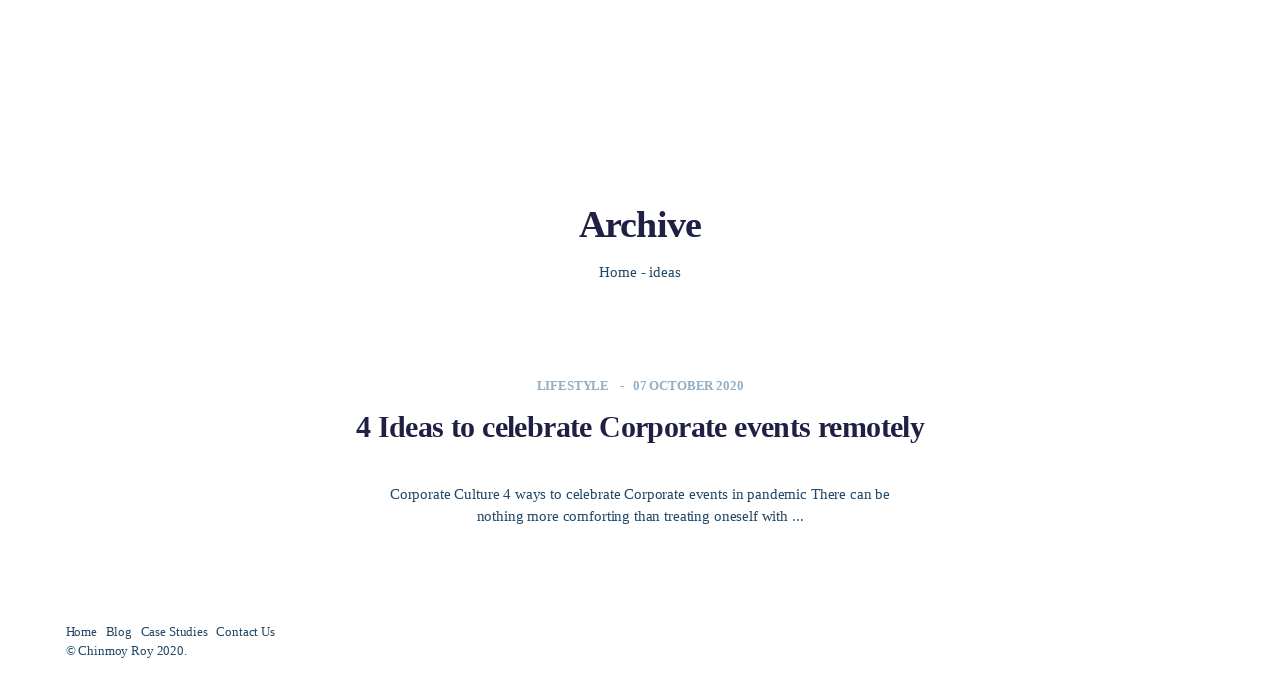

--- FILE ---
content_type: text/css
request_url: https://chinmoyroy.com/wp-content/themes/ethant/assets/fonts/linearicons/style.css?ver=1.0.1
body_size: 6853
content:
@font-face {
	font-family: 'linearicons';
	src: url(fonts/Linearicons.woff2) format("woff2"), url(fonts/Linearicons.woff) format("woff");
	font-weight: 400;
	font-style: normal
}

[class^="lnr-"],
[class*=" lnr-"] {
	font-family: 'Linearicons';
	speak: none;
	font-style: normal;
	font-weight: 400;
	font-variant: normal;
	text-transform: none;
	line-height: 1;
	-webkit-font-feature-settings: liga;
	-moz-font-feature-settings: liga=1;
	-moz-font-feature-settings: liga;
	-ms-font-feature-settings: liga 1;
	-o-font-feature-settings: liga;
	font-feature-settings: liga;
	-webkit-font-smoothing: antialiased;
	-moz-osx-font-smoothing: grayscale
}

.lnr-home:before {
	content: "\e600"
}

.lnr-home2:before {
	content: "\e601"
}

.lnr-home3:before {
	content: "\e602"
}

.lnr-home4:before {
	content: "\e603"
}

.lnr-home5:before {
	content: "\e604"
}

.lnr-home6:before {
	content: "\e605"
}

.lnr-bathtub:before {
	content: "\e606"
}

.lnr-toothbrush:before {
	content: "\e607"
}

.lnr-bed:before {
	content: "\e608"
}

.lnr-couch:before {
	content: "\e609"
}

.lnr-chair:before {
	content: "\e60a"
}

.lnr-city:before {
	content: "\e60b"
}

.lnr-apartment:before {
	content: "\e60c"
}

.lnr-pencil:before {
	content: "\e60d"
}

.lnr-pencil2:before {
	content: "\e60e"
}

.lnr-pen:before {
	content: "\e60f"
}

.lnr-pencil3:before {
	content: "\e610"
}

.lnr-eraser:before {
	content: "\e611"
}

.lnr-pencil4:before {
	content: "\e612"
}

.lnr-pencil5:before {
	content: "\e613"
}

.lnr-feather:before {
	content: "\e614"
}

.lnr-feather2:before {
	content: "\e615"
}

.lnr-feather3:before {
	content: "\e616"
}

.lnr-pen2:before {
	content: "\e617"
}

.lnr-pen-add:before {
	content: "\e618"
}

.lnr-pen-remove:before {
	content: "\e619"
}

.lnr-vector:before {
	content: "\e61a"
}

.lnr-pen3:before {
	content: "\e61b"
}

.lnr-blog:before {
	content: "\e61c"
}

.lnr-brush:before {
	content: "\e61d"
}

.lnr-brush2:before {
	content: "\e61e"
}

.lnr-spray:before {
	content: "\e61f"
}

.lnr-paint-roller:before {
	content: "\e620"
}

.lnr-stamp:before {
	content: "\e621"
}

.lnr-tape:before {
	content: "\e622"
}

.lnr-desk-tape:before {
	content: "\e623"
}

.lnr-texture:before {
	content: "\e624"
}

.lnr-eye-dropper:before {
	content: "\e625"
}

.lnr-palette:before {
	content: "\e626"
}

.lnr-color-sampler:before {
	content: "\e627"
}

.lnr-bucket:before {
	content: "\e628"
}

.lnr-gradient:before {
	content: "\e629"
}

.lnr-gradient2:before {
	content: "\e62a"
}

.lnr-magic-wand:before {
	content: "\e62b"
}

.lnr-magnet:before {
	content: "\e62c"
}

.lnr-pencil-ruler:before {
	content: "\e62d"
}

.lnr-pencil-ruler2:before {
	content: "\e62e"
}

.lnr-compass:before {
	content: "\e62f"
}

.lnr-aim:before {
	content: "\e630"
}

.lnr-gun:before {
	content: "\e631"
}

.lnr-bottle:before {
	content: "\e632"
}

.lnr-drop:before {
	content: "\e633"
}

.lnr-drop-crossed:before {
	content: "\e634"
}

.lnr-drop2:before {
	content: "\e635"
}

.lnr-snow:before {
	content: "\e636"
}

.lnr-snow2:before {
	content: "\e637"
}

.lnr-fire:before {
	content: "\e638"
}

.lnr-lighter:before {
	content: "\e639"
}

.lnr-knife:before {
	content: "\e63a"
}

.lnr-dagger:before {
	content: "\e63b"
}

.lnr-tissue:before {
	content: "\e63c"
}

.lnr-toilet-paper:before {
	content: "\e63d"
}

.lnr-poop:before {
	content: "\e63e"
}

.lnr-umbrella:before {
	content: "\e63f"
}

.lnr-umbrella2:before {
	content: "\e640"
}

.lnr-rain:before {
	content: "\e641"
}

.lnr-tornado:before {
	content: "\e642"
}

.lnr-wind:before {
	content: "\e643"
}

.lnr-fan:before {
	content: "\e644"
}

.lnr-contrast:before {
	content: "\e645"
}

.lnr-sun-small:before {
	content: "\e646"
}

.lnr-sun:before {
	content: "\e647"
}

.lnr-sun2:before {
	content: "\e648"
}

.lnr-moon:before {
	content: "\e649"
}

.lnr-cloud:before {
	content: "\e64a"
}

.lnr-cloud-upload:before {
	content: "\e64b"
}

.lnr-cloud-download:before {
	content: "\e64c"
}

.lnr-cloud-rain:before {
	content: "\e64d"
}

.lnr-cloud-hailstones:before {
	content: "\e64e"
}

.lnr-cloud-snow:before {
	content: "\e64f"
}

.lnr-cloud-windy:before {
	content: "\e650"
}

.lnr-sun-wind:before {
	content: "\e651"
}

.lnr-cloud-fog:before {
	content: "\e652"
}

.lnr-cloud-sun:before {
	content: "\e653"
}

.lnr-cloud-lightning:before {
	content: "\e654"
}

.lnr-cloud-sync:before {
	content: "\e655"
}

.lnr-cloud-lock:before {
	content: "\e656"
}

.lnr-cloud-gear:before {
	content: "\e657"
}

.lnr-cloud-alert:before {
	content: "\e658"
}

.lnr-cloud-check:before {
	content: "\e659"
}

.lnr-cloud-cross:before {
	content: "\e65a"
}

.lnr-cloud-crossed:before {
	content: "\e65b"
}

.lnr-cloud-database:before {
	content: "\e65c"
}

.lnr-database:before {
	content: "\e65d"
}

.lnr-database-add:before {
	content: "\e65e"
}

.lnr-database-remove:before {
	content: "\e65f"
}

.lnr-database-lock:before {
	content: "\e660"
}

.lnr-database-refresh:before {
	content: "\e661"
}

.lnr-database-check:before {
	content: "\e662"
}

.lnr-database-history:before {
	content: "\e663"
}

.lnr-database-upload:before {
	content: "\e664"
}

.lnr-database-download:before {
	content: "\e665"
}

.lnr-server:before {
	content: "\e666"
}

.lnr-shield:before {
	content: "\e667"
}

.lnr-shield-check:before {
	content: "\e668"
}

.lnr-shield-alert:before {
	content: "\e669"
}

.lnr-shield-cross:before {
	content: "\e66a"
}

.lnr-lock:before {
	content: "\e66b"
}

.lnr-rotation-lock:before {
	content: "\e66c"
}

.lnr-unlock:before {
	content: "\e66d"
}

.lnr-key:before {
	content: "\e66e"
}

.lnr-key-hole:before {
	content: "\e66f"
}

.lnr-toggle-off:before {
	content: "\e670"
}

.lnr-toggle-on:before {
	content: "\e671"
}

.lnr-cog:before {
	content: "\e672"
}

.lnr-cog2:before {
	content: "\e673"
}

.lnr-wrench:before {
	content: "\e674"
}

.lnr-screwdriver:before {
	content: "\e675"
}

.lnr-hammer-wrench:before {
	content: "\e676"
}

.lnr-hammer:before {
	content: "\e677"
}

.lnr-saw:before {
	content: "\e678"
}

.lnr-axe:before {
	content: "\e679"
}

.lnr-axe2:before {
	content: "\e67a"
}

.lnr-shovel:before {
	content: "\e67b"
}

.lnr-pickaxe:before {
	content: "\e67c"
}

.lnr-factory:before {
	content: "\e67d"
}

.lnr-factory2:before {
	content: "\e67e"
}

.lnr-recycle:before {
	content: "\e67f"
}

.lnr-trash:before {
	content: "\e680"
}

.lnr-trash2:before {
	content: "\e681"
}

.lnr-trash3:before {
	content: "\e682"
}

.lnr-broom:before {
	content: "\e683"
}

.lnr-game:before {
	content: "\e684"
}

.lnr-gamepad:before {
	content: "\e685"
}

.lnr-joystick:before {
	content: "\e686"
}

.lnr-dice:before {
	content: "\e687"
}

.lnr-spades:before {
	content: "\e688"
}

.lnr-diamonds:before {
	content: "\e689"
}

.lnr-clubs:before {
	content: "\e68a"
}

.lnr-hearts:before {
	content: "\e68b"
}

.lnr-heart:before {
	content: "\e68c"
}

.lnr-star:before {
	content: "\e68d"
}

.lnr-star-half:before {
	content: "\e68e"
}

.lnr-star-empty:before {
	content: "\e68f"
}

.lnr-flag:before {
	content: "\e690"
}

.lnr-flag2:before {
	content: "\e691"
}

.lnr-flag3:before {
	content: "\e692"
}

.lnr-mailbox-full:before {
	content: "\e693"
}

.lnr-mailbox-empty:before {
	content: "\e694"
}

.lnr-at-sign:before {
	content: "\e695"
}

.lnr-envelope:before {
	content: "\e696"
}

.lnr-envelope-open:before {
	content: "\e697"
}

.lnr-paperclip:before {
	content: "\e698"
}

.lnr-paper-plane:before {
	content: "\e699"
}

.lnr-reply:before {
	content: "\e69a"
}

.lnr-reply-all:before {
	content: "\e69b"
}

.lnr-inbox:before {
	content: "\e69c"
}

.lnr-inbox2:before {
	content: "\e69d"
}

.lnr-outbox:before {
	content: "\e69e"
}

.lnr-box:before {
	content: "\e69f"
}

.lnr-archive:before {
	content: "\e6a0"
}

.lnr-archive2:before {
	content: "\e6a1"
}

.lnr-drawers:before {
	content: "\e6a2"
}

.lnr-drawers2:before {
	content: "\e6a3"
}

.lnr-drawers3:before {
	content: "\e6a4"
}

.lnr-eye:before {
	content: "\e6a5"
}

.lnr-eye-crossed:before {
	content: "\e6a6"
}

.lnr-eye-plus:before {
	content: "\e6a7"
}

.lnr-eye-minus:before {
	content: "\e6a8"
}

.lnr-binoculars:before {
	content: "\e6a9"
}

.lnr-binoculars2:before {
	content: "\e6aa"
}

.lnr-hdd:before {
	content: "\e6ab"
}

.lnr-hdd-down:before {
	content: "\e6ac"
}

.lnr-hdd-up:before {
	content: "\e6ad"
}

.lnr-floppy-disk:before {
	content: "\e6ae"
}

.lnr-disc:before {
	content: "\e6af"
}

.lnr-tape2:before {
	content: "\e6b0"
}

.lnr-printer:before {
	content: "\e6b1"
}

.lnr-shredder:before {
	content: "\e6b2"
}

.lnr-file-empty:before {
	content: "\e6b3"
}

.lnr-file-add:before {
	content: "\e6b4"
}

.lnr-file-check:before {
	content: "\e6b5"
}

.lnr-file-lock:before {
	content: "\e6b6"
}

.lnr-files:before {
	content: "\e6b7"
}

.lnr-copy:before {
	content: "\e6b8"
}

.lnr-compare:before {
	content: "\e6b9"
}

.lnr-folder:before {
	content: "\e6ba"
}

.lnr-folder-search:before {
	content: "\e6bb"
}

.lnr-folder-plus:before {
	content: "\e6bc"
}

.lnr-folder-minus:before {
	content: "\e6bd"
}

.lnr-folder-download:before {
	content: "\e6be"
}

.lnr-folder-upload:before {
	content: "\e6bf"
}

.lnr-folder-star:before {
	content: "\e6c0"
}

.lnr-folder-heart:before {
	content: "\e6c1"
}

.lnr-folder-user:before {
	content: "\e6c2"
}

.lnr-folder-shared:before {
	content: "\e6c3"
}

.lnr-folder-music:before {
	content: "\e6c4"
}

.lnr-folder-picture:before {
	content: "\e6c5"
}

.lnr-folder-film:before {
	content: "\e6c6"
}

.lnr-scissors:before {
	content: "\e6c7"
}

.lnr-paste:before {
	content: "\e6c8"
}

.lnr-clipboard-empty:before {
	content: "\e6c9"
}

.lnr-clipboard-pencil:before {
	content: "\e6ca"
}

.lnr-clipboard-text:before {
	content: "\e6cb"
}

.lnr-clipboard-check:before {
	content: "\e6cc"
}

.lnr-clipboard-down:before {
	content: "\e6cd"
}

.lnr-clipboard-left:before {
	content: "\e6ce"
}

.lnr-clipboard-alert:before {
	content: "\e6cf"
}

.lnr-clipboard-user:before {
	content: "\e6d0"
}

.lnr-register:before {
	content: "\e6d1"
}

.lnr-enter:before {
	content: "\e6d2"
}

.lnr-exit:before {
	content: "\e6d3"
}

.lnr-papers:before {
	content: "\e6d4"
}

.lnr-news:before {
	content: "\e6d5"
}

.lnr-reading:before {
	content: "\e6d6"
}

.lnr-typewriter:before {
	content: "\e6d7"
}

.lnr-document:before {
	content: "\e6d8"
}

.lnr-document2:before {
	content: "\e6d9"
}

.lnr-graduation-hat:before {
	content: "\e6da"
}

.lnr-license:before {
	content: "\e6db"
}

.lnr-license2:before {
	content: "\e6dc"
}

.lnr-medal-empty:before {
	content: "\e6dd"
}

.lnr-medal-first:before {
	content: "\e6de"
}

.lnr-medal-second:before {
	content: "\e6df"
}

.lnr-medal-third:before {
	content: "\e6e0"
}

.lnr-podium:before {
	content: "\e6e1"
}

.lnr-trophy:before {
	content: "\e6e2"
}

.lnr-trophy2:before {
	content: "\e6e3"
}

.lnr-music-note:before {
	content: "\e6e4"
}

.lnr-music-note2:before {
	content: "\e6e5"
}

.lnr-music-note3:before {
	content: "\e6e6"
}

.lnr-playlist:before {
	content: "\e6e7"
}

.lnr-playlist-add:before {
	content: "\e6e8"
}

.lnr-guitar:before {
	content: "\e6e9"
}

.lnr-trumpet:before {
	content: "\e6ea"
}

.lnr-album:before {
	content: "\e6eb"
}

.lnr-shuffle:before {
	content: "\e6ec"
}

.lnr-repeat-one:before {
	content: "\e6ed"
}

.lnr-repeat:before {
	content: "\e6ee"
}

.lnr-headphones:before {
	content: "\e6ef"
}

.lnr-headset:before {
	content: "\e6f0"
}

.lnr-loudspeaker:before {
	content: "\e6f1"
}

.lnr-equalizer:before {
	content: "\e6f2"
}

.lnr-theater:before {
	content: "\e6f3"
}

.lnr-3d-glasses:before {
	content: "\e6f4"
}

.lnr-ticket:before {
	content: "\e6f5"
}

.lnr-presentation:before {
	content: "\e6f6"
}

.lnr-play:before {
	content: "\e6f7"
}

.lnr-film-play:before {
	content: "\e6f8"
}

.lnr-clapboard-play:before {
	content: "\e6f9"
}

.lnr-media:before {
	content: "\e6fa"
}

.lnr-film:before {
	content: "\e6fb"
}

.lnr-film2:before {
	content: "\e6fc"
}

.lnr-surveillance:before {
	content: "\e6fd"
}

.lnr-surveillance2:before {
	content: "\e6fe"
}

.lnr-camera:before {
	content: "\e6ff"
}

.lnr-camera-crossed:before {
	content: "\e700"
}

.lnr-camera-play:before {
	content: "\e701"
}

.lnr-time-lapse:before {
	content: "\e702"
}

.lnr-record:before {
	content: "\e703"
}

.lnr-camera2:before {
	content: "\e704"
}

.lnr-camera-flip:before {
	content: "\e705"
}

.lnr-panorama:before {
	content: "\e706"
}

.lnr-time-lapse2:before {
	content: "\e707"
}

.lnr-shutter:before {
	content: "\e708"
}

.lnr-shutter2:before {
	content: "\e709"
}

.lnr-face-detection:before {
	content: "\e70a"
}

.lnr-flare:before {
	content: "\e70b"
}

.lnr-convex:before {
	content: "\e70c"
}

.lnr-concave:before {
	content: "\e70d"
}

.lnr-picture:before {
	content: "\e70e"
}

.lnr-picture2:before {
	content: "\e70f"
}

.lnr-picture3:before {
	content: "\e710"
}

.lnr-pictures:before {
	content: "\e711"
}

.lnr-book:before {
	content: "\e712"
}

.lnr-audio-book:before {
	content: "\e713"
}

.lnr-book2:before {
	content: "\e714"
}

.lnr-bookmark:before {
	content: "\e715"
}

.lnr-bookmark2:before {
	content: "\e716"
}

.lnr-label:before {
	content: "\e717"
}

.lnr-library:before {
	content: "\e718"
}

.lnr-library2:before {
	content: "\e719"
}

.lnr-contacts:before {
	content: "\e71a"
}

.lnr-profile:before {
	content: "\e71b"
}

.lnr-portrait:before {
	content: "\e71c"
}

.lnr-portrait2:before {
	content: "\e71d"
}

.lnr-user:before {
	content: "\e71e"
}

.lnr-user-plus:before {
	content: "\e71f"
}

.lnr-user-minus:before {
	content: "\e720"
}

.lnr-user-lock:before {
	content: "\e721"
}

.lnr-users:before {
	content: "\e722"
}

.lnr-users2:before {
	content: "\e723"
}

.lnr-users-plus:before {
	content: "\e724"
}

.lnr-users-minus:before {
	content: "\e725"
}

.lnr-group-work:before {
	content: "\e726"
}

.lnr-woman:before {
	content: "\e727"
}

.lnr-man:before {
	content: "\e728"
}

.lnr-baby:before {
	content: "\e729"
}

.lnr-baby2:before {
	content: "\e72a"
}

.lnr-baby3:before {
	content: "\e72b"
}

.lnr-baby-bottle:before {
	content: "\e72c"
}

.lnr-walk:before {
	content: "\e72d"
}

.lnr-hand-waving:before {
	content: "\e72e"
}

.lnr-jump:before {
	content: "\e72f"
}

.lnr-run:before {
	content: "\e730"
}

.lnr-woman2:before {
	content: "\e731"
}

.lnr-man2:before {
	content: "\e732"
}

.lnr-man-woman:before {
	content: "\e733"
}

.lnr-height:before {
	content: "\e734"
}

.lnr-weight:before {
	content: "\e735"
}

.lnr-scale:before {
	content: "\e736"
}

.lnr-button:before {
	content: "\e737"
}

.lnr-bow-tie:before {
	content: "\e738"
}

.lnr-tie:before {
	content: "\e739"
}

.lnr-socks:before {
	content: "\e73a"
}

.lnr-shoe:before {
	content: "\e73b"
}

.lnr-shoes:before {
	content: "\e73c"
}

.lnr-hat:before {
	content: "\e73d"
}

.lnr-pants:before {
	content: "\e73e"
}

.lnr-shorts:before {
	content: "\e73f"
}

.lnr-flip-flops:before {
	content: "\e740"
}

.lnr-shirt:before {
	content: "\e741"
}

.lnr-hanger:before {
	content: "\e742"
}

.lnr-laundry:before {
	content: "\e743"
}

.lnr-store:before {
	content: "\e744"
}

.lnr-haircut:before {
	content: "\e745"
}

.lnr-store-24:before {
	content: "\e746"
}

.lnr-barcode:before {
	content: "\e747"
}

.lnr-barcode2:before {
	content: "\e748"
}

.lnr-barcode3:before {
	content: "\e749"
}

.lnr-cashier:before {
	content: "\e74a"
}

.lnr-bag:before {
	content: "\e74b"
}

.lnr-bag2:before {
	content: "\e74c"
}

.lnr-cart:before {
	content: "\e74d"
}

.lnr-cart-empty:before {
	content: "\e74e"
}

.lnr-cart-full:before {
	content: "\e74f"
}

.lnr-cart-plus:before {
	content: "\e750"
}

.lnr-cart-plus2:before {
	content: "\e751"
}

.lnr-cart-add:before {
	content: "\e752"
}

.lnr-cart-remove:before {
	content: "\e753"
}

.lnr-cart-exchange:before {
	content: "\e754"
}

.lnr-tag:before {
	content: "\e755"
}

.lnr-tags:before {
	content: "\e756"
}

.lnr-receipt:before {
	content: "\e757"
}

.lnr-wallet:before {
	content: "\e758"
}

.lnr-credit-card:before {
	content: "\e759"
}

.lnr-cash-dollar:before {
	content: "\e75a"
}

.lnr-cash-euro:before {
	content: "\e75b"
}

.lnr-cash-pound:before {
	content: "\e75c"
}

.lnr-cash-yen:before {
	content: "\e75d"
}

.lnr-bag-dollar:before {
	content: "\e75e"
}

.lnr-bag-euro:before {
	content: "\e75f"
}

.lnr-bag-pound:before {
	content: "\e760"
}

.lnr-bag-yen:before {
	content: "\e761"
}

.lnr-coin-dollar:before {
	content: "\e762"
}

.lnr-coin-euro:before {
	content: "\e763"
}

.lnr-coin-pound:before {
	content: "\e764"
}

.lnr-coin-yen:before {
	content: "\e765"
}

.lnr-calculator:before {
	content: "\e766"
}

.lnr-calculator2:before {
	content: "\e767"
}

.lnr-abacus:before {
	content: "\e768"
}

.lnr-vault:before {
	content: "\e769"
}

.lnr-telephone:before {
	content: "\e76a"
}

.lnr-phone-lock:before {
	content: "\e76b"
}

.lnr-phone-wave:before {
	content: "\e76c"
}

.lnr-phone-pause:before {
	content: "\e76d"
}

.lnr-phone-outgoing:before {
	content: "\e76e"
}

.lnr-phone-incoming:before {
	content: "\e76f"
}

.lnr-phone-in-out:before {
	content: "\e770"
}

.lnr-phone-error:before {
	content: "\e771"
}

.lnr-phone-sip:before {
	content: "\e772"
}

.lnr-phone-plus:before {
	content: "\e773"
}

.lnr-phone-minus:before {
	content: "\e774"
}

.lnr-voicemail:before {
	content: "\e775"
}

.lnr-dial:before {
	content: "\e776"
}

.lnr-telephone2:before {
	content: "\e777"
}

.lnr-pushpin:before {
	content: "\e778"
}

.lnr-pushpin2:before {
	content: "\e779"
}

.lnr-map-marker:before {
	content: "\e77a"
}

.lnr-map-marker-user:before {
	content: "\e77b"
}

.lnr-map-marker-down:before {
	content: "\e77c"
}

.lnr-map-marker-check:before {
	content: "\e77d"
}

.lnr-map-marker-crossed:before {
	content: "\e77e"
}

.lnr-radar:before {
	content: "\e77f"
}

.lnr-compass2:before {
	content: "\e780"
}

.lnr-map:before {
	content: "\e781"
}

.lnr-map2:before {
	content: "\e782"
}

.lnr-location:before {
	content: "\e783"
}

.lnr-road-sign:before {
	content: "\e784"
}

.lnr-calendar-empty:before {
	content: "\e785"
}

.lnr-calendar-check:before {
	content: "\e786"
}

.lnr-calendar-cross:before {
	content: "\e787"
}

.lnr-calendar-31:before {
	content: "\e788"
}

.lnr-calendar-full:before {
	content: "\e789"
}

.lnr-calendar-insert:before {
	content: "\e78a"
}

.lnr-calendar-text:before {
	content: "\e78b"
}

.lnr-calendar-user:before {
	content: "\e78c"
}

.lnr-mouse:before {
	content: "\e78d"
}

.lnr-mouse-left:before {
	content: "\e78e"
}

.lnr-mouse-right:before {
	content: "\e78f"
}

.lnr-mouse-both:before {
	content: "\e790"
}

.lnr-keyboard:before {
	content: "\e791"
}

.lnr-keyboard-up:before {
	content: "\e792"
}

.lnr-keyboard-down:before {
	content: "\e793"
}

.lnr-delete:before {
	content: "\e794"
}

.lnr-spell-check:before {
	content: "\e795"
}

.lnr-escape:before {
	content: "\e796"
}

.lnr-enter2:before {
	content: "\e797"
}

.lnr-screen:before {
	content: "\e798"
}

.lnr-aspect-ratio:before {
	content: "\e799"
}

.lnr-signal:before {
	content: "\e79a"
}

.lnr-signal-lock:before {
	content: "\e79b"
}

.lnr-signal-80:before {
	content: "\e79c"
}

.lnr-signal-60:before {
	content: "\e79d"
}

.lnr-signal-40:before {
	content: "\e79e"
}

.lnr-signal-20:before {
	content: "\e79f"
}

.lnr-signal-0:before {
	content: "\e7a0"
}

.lnr-signal-blocked:before {
	content: "\e7a1"
}

.lnr-sim:before {
	content: "\e7a2"
}

.lnr-flash-memory:before {
	content: "\e7a3"
}

.lnr-usb-drive:before {
	content: "\e7a4"
}

.lnr-phone:before {
	content: "\e7a5"
}

.lnr-smartphone:before {
	content: "\e7a6"
}

.lnr-smartphone-notification:before {
	content: "\e7a7"
}

.lnr-smartphone-vibration:before {
	content: "\e7a8"
}

.lnr-smartphone-embed:before {
	content: "\e7a9"
}

.lnr-smartphone-waves:before {
	content: "\e7aa"
}

.lnr-tablet:before {
	content: "\e7ab"
}

.lnr-tablet2:before {
	content: "\e7ac"
}

.lnr-laptop:before {
	content: "\e7ad"
}

.lnr-laptop-phone:before {
	content: "\e7ae"
}

.lnr-desktop:before {
	content: "\e7af"
}

.lnr-launch:before {
	content: "\e7b0"
}

.lnr-new-tab:before {
	content: "\e7b1"
}

.lnr-window:before {
	content: "\e7b2"
}

.lnr-cable:before {
	content: "\e7b3"
}

.lnr-cable2:before {
	content: "\e7b4"
}

.lnr-tv:before {
	content: "\e7b5"
}

.lnr-radio:before {
	content: "\e7b6"
}

.lnr-remote-control:before {
	content: "\e7b7"
}

.lnr-power-switch:before {
	content: "\e7b8"
}

.lnr-power:before {
	content: "\e7b9"
}

.lnr-power-crossed:before {
	content: "\e7ba"
}

.lnr-flash-auto:before {
	content: "\e7bb"
}

.lnr-lamp:before {
	content: "\e7bc"
}

.lnr-flashlight:before {
	content: "\e7bd"
}

.lnr-lampshade:before {
	content: "\e7be"
}

.lnr-cord:before {
	content: "\e7bf"
}

.lnr-outlet:before {
	content: "\e7c0"
}

.lnr-battery-power:before {
	content: "\e7c1"
}

.lnr-battery-empty:before {
	content: "\e7c2"
}

.lnr-battery-alert:before {
	content: "\e7c3"
}

.lnr-battery-error:before {
	content: "\e7c4"
}

.lnr-battery-low1:before {
	content: "\e7c5"
}

.lnr-battery-low2:before {
	content: "\e7c6"
}

.lnr-battery-low3:before {
	content: "\e7c7"
}

.lnr-battery-mid1:before {
	content: "\e7c8"
}

.lnr-battery-mid2:before {
	content: "\e7c9"
}

.lnr-battery-mid3:before {
	content: "\e7ca"
}

.lnr-battery-full:before {
	content: "\e7cb"
}

.lnr-battery-charging:before {
	content: "\e7cc"
}

.lnr-battery-charging2:before {
	content: "\e7cd"
}

.lnr-battery-charging3:before {
	content: "\e7ce"
}

.lnr-battery-charging4:before {
	content: "\e7cf"
}

.lnr-battery-charging5:before {
	content: "\e7d0"
}

.lnr-battery-charging6:before {
	content: "\e7d1"
}

.lnr-battery-charging7:before {
	content: "\e7d2"
}

.lnr-chip:before {
	content: "\e7d3"
}

.lnr-chip-x64:before {
	content: "\e7d4"
}

.lnr-chip-x86:before {
	content: "\e7d5"
}

.lnr-bubble:before {
	content: "\e7d6"
}

.lnr-bubbles:before {
	content: "\e7d7"
}

.lnr-bubble-dots:before {
	content: "\e7d8"
}

.lnr-bubble-alert:before {
	content: "\e7d9"
}

.lnr-bubble-question:before {
	content: "\e7da"
}

.lnr-bubble-text:before {
	content: "\e7db"
}

.lnr-bubble-pencil:before {
	content: "\e7dc"
}

.lnr-bubble-picture:before {
	content: "\e7dd"
}

.lnr-bubble-video:before {
	content: "\e7de"
}

.lnr-bubble-user:before {
	content: "\e7df"
}

.lnr-bubble-quote:before {
	content: "\e7e0"
}

.lnr-bubble-heart:before {
	content: "\e7e1"
}

.lnr-bubble-emoticon:before {
	content: "\e7e2"
}

.lnr-bubble-attachment:before {
	content: "\e7e3"
}

.lnr-phone-bubble:before {
	content: "\e7e4"
}

.lnr-quote-open:before {
	content: "\e7e5"
}

.lnr-quote-close:before {
	content: "\e7e6"
}

.lnr-dna:before {
	content: "\e7e7"
}

.lnr-heart-pulse:before {
	content: "\e7e8"
}

.lnr-pulse:before {
	content: "\e7e9"
}

.lnr-syringe:before {
	content: "\e7ea"
}

.lnr-pills:before {
	content: "\e7eb"
}

.lnr-first-aid:before {
	content: "\e7ec"
}

.lnr-lifebuoy:before {
	content: "\e7ed"
}

.lnr-bandage:before {
	content: "\e7ee"
}

.lnr-bandages:before {
	content: "\e7ef"
}

.lnr-thermometer:before {
	content: "\e7f0"
}

.lnr-microscope:before {
	content: "\e7f1"
}

.lnr-brain:before {
	content: "\e7f2"
}

.lnr-beaker:before {
	content: "\e7f3"
}

.lnr-skull:before {
	content: "\e7f4"
}

.lnr-bone:before {
	content: "\e7f5"
}

.lnr-construction:before {
	content: "\e7f6"
}

.lnr-construction-cone:before {
	content: "\e7f7"
}

.lnr-pie-chart:before {
	content: "\e7f8"
}

.lnr-pie-chart2:before {
	content: "\e7f9"
}

.lnr-graph:before {
	content: "\e7fa"
}

.lnr-chart-growth:before {
	content: "\e7fb"
}

.lnr-chart-bars:before {
	content: "\e7fc"
}

.lnr-chart-settings:before {
	content: "\e7fd"
}

.lnr-cake:before {
	content: "\e7fe"
}

.lnr-gift:before {
	content: "\e7ff"
}

.lnr-balloon:before {
	content: "\e800"
}

.lnr-rank:before {
	content: "\e801"
}

.lnr-rank2:before {
	content: "\e802"
}

.lnr-rank3:before {
	content: "\e803"
}

.lnr-crown:before {
	content: "\e804"
}

.lnr-lotus:before {
	content: "\e805"
}

.lnr-diamond:before {
	content: "\e806"
}

.lnr-diamond2:before {
	content: "\e807"
}

.lnr-diamond3:before {
	content: "\e808"
}

.lnr-diamond4:before {
	content: "\e809"
}

.lnr-linearicons:before {
	content: "\e80a"
}

.lnr-teacup:before {
	content: "\e80b"
}

.lnr-teapot:before {
	content: "\e80c"
}

.lnr-glass:before {
	content: "\e80d"
}

.lnr-bottle2:before {
	content: "\e80e"
}

.lnr-glass-cocktail:before {
	content: "\e80f"
}

.lnr-glass2:before {
	content: "\e810"
}

.lnr-dinner:before {
	content: "\e811"
}

.lnr-dinner2:before {
	content: "\e812"
}

.lnr-chef:before {
	content: "\e813"
}

.lnr-scale2:before {
	content: "\e814"
}

.lnr-egg:before {
	content: "\e815"
}

.lnr-egg2:before {
	content: "\e816"
}

.lnr-eggs:before {
	content: "\e817"
}

.lnr-platter:before {
	content: "\e818"
}

.lnr-steak:before {
	content: "\e819"
}

.lnr-hamburger:before {
	content: "\e81a"
}

.lnr-hotdog:before {
	content: "\e81b"
}

.lnr-pizza:before {
	content: "\e81c"
}

.lnr-sausage:before {
	content: "\e81d"
}

.lnr-chicken:before {
	content: "\e81e"
}

.lnr-fish:before {
	content: "\e81f"
}

.lnr-carrot:before {
	content: "\e820"
}

.lnr-cheese:before {
	content: "\e821"
}

.lnr-bread:before {
	content: "\e822"
}

.lnr-ice-cream:before {
	content: "\e823"
}

.lnr-ice-cream2:before {
	content: "\e824"
}

.lnr-candy:before {
	content: "\e825"
}

.lnr-lollipop:before {
	content: "\e826"
}

.lnr-coffee-bean:before {
	content: "\e827"
}

.lnr-coffee-cup:before {
	content: "\e828"
}

.lnr-cherry:before {
	content: "\e829"
}

.lnr-grapes:before {
	content: "\e82a"
}

.lnr-citrus:before {
	content: "\e82b"
}

.lnr-apple:before {
	content: "\e82c"
}

.lnr-leaf:before {
	content: "\e82d"
}

.lnr-landscape:before {
	content: "\e82e"
}

.lnr-pine-tree:before {
	content: "\e82f"
}

.lnr-tree:before {
	content: "\e830"
}

.lnr-cactus:before {
	content: "\e831"
}

.lnr-paw:before {
	content: "\e832"
}

.lnr-footprint:before {
	content: "\e833"
}

.lnr-speed-slow:before {
	content: "\e834"
}

.lnr-speed-medium:before {
	content: "\e835"
}

.lnr-speed-fast:before {
	content: "\e836"
}

.lnr-rocket:before {
	content: "\e837"
}

.lnr-hammer2:before {
	content: "\e838"
}

.lnr-balance:before {
	content: "\e839"
}

.lnr-briefcase:before {
	content: "\e83a"
}

.lnr-luggage-weight:before {
	content: "\e83b"
}

.lnr-dolly:before {
	content: "\e83c"
}

.lnr-plane:before {
	content: "\e83d"
}

.lnr-plane-crossed:before {
	content: "\e83e"
}

.lnr-helicopter:before {
	content: "\e83f"
}

.lnr-traffic-lights:before {
	content: "\e840"
}

.lnr-siren:before {
	content: "\e841"
}

.lnr-road:before {
	content: "\e842"
}

.lnr-engine:before {
	content: "\e843"
}

.lnr-oil-pressure:before {
	content: "\e844"
}

.lnr-coolant-temperature:before {
	content: "\e845"
}

.lnr-car-battery:before {
	content: "\e846"
}

.lnr-gas:before {
	content: "\e847"
}

.lnr-gallon:before {
	content: "\e848"
}

.lnr-transmission:before {
	content: "\e849"
}

.lnr-car:before {
	content: "\e84a"
}

.lnr-car-wash:before {
	content: "\e84b"
}

.lnr-car-wash2:before {
	content: "\e84c"
}

.lnr-bus:before {
	content: "\e84d"
}

.lnr-bus2:before {
	content: "\e84e"
}

.lnr-car2:before {
	content: "\e84f"
}

.lnr-parking:before {
	content: "\e850"
}

.lnr-car-lock:before {
	content: "\e851"
}

.lnr-taxi:before {
	content: "\e852"
}

.lnr-car-siren:before {
	content: "\e853"
}

.lnr-car-wash3:before {
	content: "\e854"
}

.lnr-car-wash4:before {
	content: "\e855"
}

.lnr-ambulance:before {
	content: "\e856"
}

.lnr-truck:before {
	content: "\e857"
}

.lnr-trailer:before {
	content: "\e858"
}

.lnr-scale-truck:before {
	content: "\e859"
}

.lnr-train:before {
	content: "\e85a"
}

.lnr-ship:before {
	content: "\e85b"
}

.lnr-ship2:before {
	content: "\e85c"
}

.lnr-anchor:before {
	content: "\e85d"
}

.lnr-boat:before {
	content: "\e85e"
}

.lnr-bicycle:before {
	content: "\e85f"
}

.lnr-bicycle2:before {
	content: "\e860"
}

.lnr-dumbbell:before {
	content: "\e861"
}

.lnr-bench-press:before {
	content: "\e862"
}

.lnr-swim:before {
	content: "\e863"
}

.lnr-football:before {
	content: "\e864"
}

.lnr-baseball-bat:before {
	content: "\e865"
}

.lnr-baseball:before {
	content: "\e866"
}

.lnr-tennis:before {
	content: "\e867"
}

.lnr-tennis2:before {
	content: "\e868"
}

.lnr-ping-pong:before {
	content: "\e869"
}

.lnr-hockey:before {
	content: "\e86a"
}

.lnr-8ball:before {
	content: "\e86b"
}

.lnr-bowling:before {
	content: "\e86c"
}

.lnr-bowling-pins:before {
	content: "\e86d"
}

.lnr-golf:before {
	content: "\e86e"
}

.lnr-golf2:before {
	content: "\e86f"
}

.lnr-archery:before {
	content: "\e870"
}

.lnr-slingshot:before {
	content: "\e871"
}

.lnr-soccer:before {
	content: "\e872"
}

.lnr-basketball:before {
	content: "\e873"
}

.lnr-cube:before {
	content: "\e874"
}

.lnr-3d-rotate:before {
	content: "\e875"
}

.lnr-puzzle:before {
	content: "\e876"
}

.lnr-glasses:before {
	content: "\e877"
}

.lnr-glasses2:before {
	content: "\e878"
}

.lnr-accessibility:before {
	content: "\e879"
}

.lnr-wheelchair:before {
	content: "\e87a"
}

.lnr-wall:before {
	content: "\e87b"
}

.lnr-fence:before {
	content: "\e87c"
}

.lnr-wall2:before {
	content: "\e87d"
}

.lnr-icons:before {
	content: "\e87e"
}

.lnr-resize-handle:before {
	content: "\e87f"
}

.lnr-icons2:before {
	content: "\e880"
}

.lnr-select:before {
	content: "\e881"
}

.lnr-select2:before {
	content: "\e882"
}

.lnr-site-map:before {
	content: "\e883"
}

.lnr-earth:before {
	content: "\e884"
}

.lnr-earth-lock:before {
	content: "\e885"
}

.lnr-network:before {
	content: "\e886"
}

.lnr-network-lock:before {
	content: "\e887"
}

.lnr-planet:before {
	content: "\e888"
}

.lnr-happy:before {
	content: "\e889"
}

.lnr-smile:before {
	content: "\e88a"
}

.lnr-grin:before {
	content: "\e88b"
}

.lnr-tongue:before {
	content: "\e88c"
}

.lnr-sad:before {
	content: "\e88d"
}

.lnr-wink:before {
	content: "\e88e"
}

.lnr-dream:before {
	content: "\e88f"
}

.lnr-shocked:before {
	content: "\e890"
}

.lnr-shocked2:before {
	content: "\e891"
}

.lnr-tongue2:before {
	content: "\e892"
}

.lnr-neutral:before {
	content: "\e893"
}

.lnr-happy-grin:before {
	content: "\e894"
}

.lnr-cool:before {
	content: "\e895"
}

.lnr-mad:before {
	content: "\e896"
}

.lnr-grin-evil:before {
	content: "\e897"
}

.lnr-evil:before {
	content: "\e898"
}

.lnr-wow:before {
	content: "\e899"
}

.lnr-annoyed:before {
	content: "\e89a"
}

.lnr-wondering:before {
	content: "\e89b"
}

.lnr-confused:before {
	content: "\e89c"
}

.lnr-zipped:before {
	content: "\e89d"
}

.lnr-grumpy:before {
	content: "\e89e"
}

.lnr-mustache:before {
	content: "\e89f"
}

.lnr-tombstone-hipster:before {
	content: "\e8a0"
}

.lnr-tombstone:before {
	content: "\e8a1"
}

.lnr-ghost:before {
	content: "\e8a2"
}

.lnr-ghost-hipster:before {
	content: "\e8a3"
}

.lnr-halloween:before {
	content: "\e8a4"
}

.lnr-christmas:before {
	content: "\e8a5"
}

.lnr-easter-egg:before {
	content: "\e8a6"
}

.lnr-mustache2:before {
	content: "\e8a7"
}

.lnr-mustache-glasses:before {
	content: "\e8a8"
}

.lnr-pipe:before {
	content: "\e8a9"
}

.lnr-alarm:before {
	content: "\e8aa"
}

.lnr-alarm-add:before {
	content: "\e8ab"
}

.lnr-alarm-snooze:before {
	content: "\e8ac"
}

.lnr-alarm-ringing:before {
	content: "\e8ad"
}

.lnr-bullhorn:before {
	content: "\e8ae"
}

.lnr-hearing:before {
	content: "\e8af"
}

.lnr-volume-high:before {
	content: "\e8b0"
}

.lnr-volume-medium:before {
	content: "\e8b1"
}

.lnr-volume-low:before {
	content: "\e8b2"
}

.lnr-volume:before {
	content: "\e8b3"
}

.lnr-mute:before {
	content: "\e8b4"
}

.lnr-lan:before {
	content: "\e8b5"
}

.lnr-lan2:before {
	content: "\e8b6"
}

.lnr-wifi:before {
	content: "\e8b7"
}

.lnr-wifi-lock:before {
	content: "\e8b8"
}

.lnr-wifi-blocked:before {
	content: "\e8b9"
}

.lnr-wifi-mid:before {
	content: "\e8ba"
}

.lnr-wifi-low:before {
	content: "\e8bb"
}

.lnr-wifi-low2:before {
	content: "\e8bc"
}

.lnr-wifi-alert:before {
	content: "\e8bd"
}

.lnr-wifi-alert-mid:before {
	content: "\e8be"
}

.lnr-wifi-alert-low:before {
	content: "\e8bf"
}

.lnr-wifi-alert-low2:before {
	content: "\e8c0"
}

.lnr-stream:before {
	content: "\e8c1"
}

.lnr-stream-check:before {
	content: "\e8c2"
}

.lnr-stream-error:before {
	content: "\e8c3"
}

.lnr-stream-alert:before {
	content: "\e8c4"
}

.lnr-communication:before {
	content: "\e8c5"
}

.lnr-communication-crossed:before {
	content: "\e8c6"
}

.lnr-broadcast:before {
	content: "\e8c7"
}

.lnr-antenna:before {
	content: "\e8c8"
}

.lnr-satellite:before {
	content: "\e8c9"
}

.lnr-satellite2:before {
	content: "\e8ca"
}

.lnr-mic:before {
	content: "\e8cb"
}

.lnr-mic-mute:before {
	content: "\e8cc"
}

.lnr-mic2:before {
	content: "\e8cd"
}

.lnr-spotlights:before {
	content: "\e8ce"
}

.lnr-hourglass:before {
	content: "\e8cf"
}

.lnr-loading:before {
	content: "\e8d0"
}

.lnr-loading2:before {
	content: "\e8d1"
}

.lnr-loading3:before {
	content: "\e8d2"
}

.lnr-refresh:before {
	content: "\e8d3"
}

.lnr-refresh2:before {
	content: "\e8d4"
}

.lnr-undo:before {
	content: "\e8d5"
}

.lnr-redo:before {
	content: "\e8d6"
}

.lnr-jump2:before {
	content: "\e8d7"
}

.lnr-undo2:before {
	content: "\e8d8"
}

.lnr-redo2:before {
	content: "\e8d9"
}

.lnr-sync:before {
	content: "\e8da"
}

.lnr-repeat-one2:before {
	content: "\e8db"
}

.lnr-sync-crossed:before {
	content: "\e8dc"
}

.lnr-sync2:before {
	content: "\e8dd"
}

.lnr-repeat-one3:before {
	content: "\e8de"
}

.lnr-sync-crossed2:before {
	content: "\e8df"
}

.lnr-return:before {
	content: "\e8e0"
}

.lnr-return2:before {
	content: "\e8e1"
}

.lnr-refund:before {
	content: "\e8e2"
}

.lnr-history:before {
	content: "\e8e3"
}

.lnr-history2:before {
	content: "\e8e4"
}

.lnr-self-timer:before {
	content: "\e8e5"
}

.lnr-clock:before {
	content: "\e8e6"
}

.lnr-clock2:before {
	content: "\e8e7"
}

.lnr-clock3:before {
	content: "\e8e8"
}

.lnr-watch:before {
	content: "\e8e9"
}

.lnr-alarm2:before {
	content: "\e8ea"
}

.lnr-alarm-add2:before {
	content: "\e8eb"
}

.lnr-alarm-remove:before {
	content: "\e8ec"
}

.lnr-alarm-check:before {
	content: "\e8ed"
}

.lnr-alarm-error:before {
	content: "\e8ee"
}

.lnr-timer:before {
	content: "\e8ef"
}

.lnr-timer-crossed:before {
	content: "\e8f0"
}

.lnr-timer2:before {
	content: "\e8f1"
}

.lnr-timer-crossed2:before {
	content: "\e8f2"
}

.lnr-download:before {
	content: "\e8f3"
}

.lnr-upload:before {
	content: "\e8f4"
}

.lnr-download2:before {
	content: "\e8f5"
}

.lnr-upload2:before {
	content: "\e8f6"
}

.lnr-enter-up:before {
	content: "\e8f7"
}

.lnr-enter-down:before {
	content: "\e8f8"
}

.lnr-enter-left:before {
	content: "\e8f9"
}

.lnr-enter-right:before {
	content: "\e8fa"
}

.lnr-exit-up:before {
	content: "\e8fb"
}

.lnr-exit-down:before {
	content: "\e8fc"
}

.lnr-exit-left:before {
	content: "\e8fd"
}

.lnr-exit-right:before {
	content: "\e8fe"
}

.lnr-enter-up2:before {
	content: "\e8ff"
}

.lnr-enter-down2:before {
	content: "\e900"
}

.lnr-enter-vertical:before {
	content: "\e901"
}

.lnr-enter-left2:before {
	content: "\e902"
}

.lnr-enter-right2:before {
	content: "\e903"
}

.lnr-enter-horizontal:before {
	content: "\e904"
}

.lnr-exit-up2:before {
	content: "\e905"
}

.lnr-exit-down2:before {
	content: "\e906"
}

.lnr-exit-left2:before {
	content: "\e907"
}

.lnr-exit-right2:before {
	content: "\e908"
}

.lnr-cli:before {
	content: "\e909"
}

.lnr-bug:before {
	content: "\e90a"
}

.lnr-code:before {
	content: "\e90b"
}

.lnr-file-code:before {
	content: "\e90c"
}

.lnr-file-image:before {
	content: "\e90d"
}

.lnr-file-zip:before {
	content: "\e90e"
}

.lnr-file-audio:before {
	content: "\e90f"
}

.lnr-file-video:before {
	content: "\e910"
}

.lnr-file-preview:before {
	content: "\e911"
}

.lnr-file-charts:before {
	content: "\e912"
}

.lnr-file-stats:before {
	content: "\e913"
}

.lnr-file-spreadsheet:before {
	content: "\e914"
}

.lnr-link:before {
	content: "\e915"
}

.lnr-unlink:before {
	content: "\e916"
}

.lnr-link2:before {
	content: "\e917"
}

.lnr-unlink2:before {
	content: "\e918"
}

.lnr-thumbs-up:before {
	content: "\e919"
}

.lnr-thumbs-down:before {
	content: "\e91a"
}

.lnr-thumbs-up2:before {
	content: "\e91b"
}

.lnr-thumbs-down2:before {
	content: "\e91c"
}

.lnr-thumbs-up3:before {
	content: "\e91d"
}

.lnr-thumbs-down3:before {
	content: "\e91e"
}

.lnr-share:before {
	content: "\e91f"
}

.lnr-share2:before {
	content: "\e920"
}

.lnr-share3:before {
	content: "\e921"
}

.lnr-magnifier:before {
	content: "\e922"
}

.lnr-file-search:before {
	content: "\e923"
}

.lnr-find-replace:before {
	content: "\e924"
}

.lnr-zoom-in:before {
	content: "\e925"
}

.lnr-zoom-out:before {
	content: "\e926"
}

.lnr-loupe:before {
	content: "\e927"
}

.lnr-loupe-zoom-in:before {
	content: "\e928"
}

.lnr-loupe-zoom-out:before {
	content: "\e929"
}

.lnr-cross:before {
	content: "\e92a"
}

.lnr-menu:before {
	content: "\e92b"
}

.lnr-list:before {
	content: "\e92c"
}

.lnr-list2:before {
	content: "\e92d"
}

.lnr-list3:before {
	content: "\e92e"
}

.lnr-menu2:before {
	content: "\e92f"
}

.lnr-list4:before {
	content: "\e930"
}

.lnr-menu3:before {
	content: "\e931"
}

.lnr-exclamation:before {
	content: "\e932"
}

.lnr-question:before {
	content: "\e933"
}

.lnr-check:before {
	content: "\e934"
}

.lnr-cross2:before {
	content: "\e935"
}

.lnr-plus:before {
	content: "\e936"
}

.lnr-minus:before {
	content: "\e937"
}

.lnr-percent:before {
	content: "\e938"
}

.lnr-chevron-up:before {
	content: "\e939"
}

.lnr-chevron-down:before {
	content: "\e93a"
}

.lnr-chevron-left:before {
	content: "\e93b"
}

.lnr-chevron-right:before {
	content: "\e93c"
}

.lnr-chevrons-expand-vertical:before {
	content: "\e93d"
}

.lnr-chevrons-expand-horizontal:before {
	content: "\e93e"
}

.lnr-chevrons-contract-vertical:before {
	content: "\e93f"
}

.lnr-chevrons-contract-horizontal:before {
	content: "\e940"
}

.lnr-arrow-up:before {
	content: "\e941"
}

.lnr-arrow-down:before {
	content: "\e942"
}

.lnr-arrow-left:before {
	content: "\e943"
}

.lnr-arrow-right:before {
	content: "\e944"
}

.lnr-arrow-up-right:before {
	content: "\e945"
}

.lnr-arrows-merge:before {
	content: "\e946"
}

.lnr-arrows-split:before {
	content: "\e947"
}

.lnr-arrow-divert:before {
	content: "\e948"
}

.lnr-arrow-return:before {
	content: "\e949"
}

.lnr-expand:before {
	content: "\e94a"
}

.lnr-contract:before {
	content: "\e94b"
}

.lnr-expand2:before {
	content: "\e94c"
}

.lnr-contract2:before {
	content: "\e94d"
}

.lnr-move:before {
	content: "\e94e"
}

.lnr-tab:before {
	content: "\e94f"
}

.lnr-arrow-wave:before {
	content: "\e950"
}

.lnr-expand3:before {
	content: "\e951"
}

.lnr-expand4:before {
	content: "\e952"
}

.lnr-contract3:before {
	content: "\e953"
}

.lnr-notification:before {
	content: "\e954"
}

.lnr-warning:before {
	content: "\e955"
}

.lnr-notification-circle:before {
	content: "\e956"
}

.lnr-question-circle:before {
	content: "\e957"
}

.lnr-menu-circle:before {
	content: "\e958"
}

.lnr-checkmark-circle:before {
	content: "\e959"
}

.lnr-cross-circle:before {
	content: "\e95a"
}

.lnr-plus-circle:before {
	content: "\e95b"
}

.lnr-circle-minus:before {
	content: "\e95c"
}

.lnr-percent-circle:before {
	content: "\e95d"
}

.lnr-arrow-up-circle:before {
	content: "\e95e"
}

.lnr-arrow-down-circle:before {
	content: "\e95f"
}

.lnr-arrow-left-circle:before {
	content: "\e960"
}

.lnr-arrow-right-circle:before {
	content: "\e961"
}

.lnr-chevron-up-circle:before {
	content: "\e962"
}

.lnr-chevron-down-circle:before {
	content: "\e963"
}

.lnr-chevron-left-circle:before {
	content: "\e964"
}

.lnr-chevron-right-circle:before {
	content: "\e965"
}

.lnr-backward-circle:before {
	content: "\e966"
}

.lnr-first-circle:before {
	content: "\e967"
}

.lnr-previous-circle:before {
	content: "\e968"
}

.lnr-stop-circle:before {
	content: "\e969"
}

.lnr-play-circle:before {
	content: "\e96a"
}

.lnr-pause-circle:before {
	content: "\e96b"
}

.lnr-next-circle:before {
	content: "\e96c"
}

.lnr-last-circle:before {
	content: "\e96d"
}

.lnr-forward-circle:before {
	content: "\e96e"
}

.lnr-eject-circle:before {
	content: "\e96f"
}

.lnr-crop:before {
	content: "\e970"
}

.lnr-frame-expand:before {
	content: "\e971"
}

.lnr-frame-contract:before {
	content: "\e972"
}

.lnr-focus:before {
	content: "\e973"
}

.lnr-transform:before {
	content: "\e974"
}

.lnr-grid:before {
	content: "\e975"
}

.lnr-grid-crossed:before {
	content: "\e976"
}

.lnr-layers:before {
	content: "\e977"
}

.lnr-layers-crossed:before {
	content: "\e978"
}

.lnr-toggle:before {
	content: "\e979"
}

.lnr-rulers:before {
	content: "\e97a"
}

.lnr-ruler:before {
	content: "\e97b"
}

.lnr-funnel:before {
	content: "\e97c"
}

.lnr-flip-horizontal:before {
	content: "\e97d"
}

.lnr-flip-vertical:before {
	content: "\e97e"
}

.lnr-flip-horizontal2:before {
	content: "\e97f"
}

.lnr-flip-vertical2:before {
	content: "\e980"
}

.lnr-angle:before {
	content: "\e981"
}

.lnr-angle2:before {
	content: "\e982"
}

.lnr-subtract:before {
	content: "\e983"
}

.lnr-combine:before {
	content: "\e984"
}

.lnr-intersect:before {
	content: "\e985"
}

.lnr-exclude:before {
	content: "\e986"
}

.lnr-align-center-vertical:before {
	content: "\e987"
}

.lnr-align-right:before {
	content: "\e988"
}

.lnr-align-bottom:before {
	content: "\e989"
}

.lnr-align-left:before {
	content: "\e98a"
}

.lnr-align-center-horizontal:before {
	content: "\e98b"
}

.lnr-align-top:before {
	content: "\e98c"
}

.lnr-square:before {
	content: "\e98d"
}

.lnr-plus-square:before {
	content: "\e98e"
}

.lnr-minus-square:before {
	content: "\e98f"
}

.lnr-percent-square:before {
	content: "\e990"
}

.lnr-arrow-up-square:before {
	content: "\e991"
}

.lnr-arrow-down-square:before {
	content: "\e992"
}

.lnr-arrow-left-square:before {
	content: "\e993"
}

.lnr-arrow-right-square:before {
	content: "\e994"
}

.lnr-chevron-up-square:before {
	content: "\e995"
}

.lnr-chevron-down-square:before {
	content: "\e996"
}

.lnr-chevron-left-square:before {
	content: "\e997"
}

.lnr-chevron-right-square:before {
	content: "\e998"
}

.lnr-check-square:before {
	content: "\e999"
}

.lnr-cross-square:before {
	content: "\e99a"
}

.lnr-menu-square:before {
	content: "\e99b"
}

.lnr-prohibited:before {
	content: "\e99c"
}

.lnr-circle:before {
	content: "\e99d"
}

.lnr-radio-button:before {
	content: "\e99e"
}

.lnr-ligature:before {
	content: "\e99f"
}

.lnr-text-format:before {
	content: "\e9a0"
}

.lnr-text-format-remove:before {
	content: "\e9a1"
}

.lnr-text-size:before {
	content: "\e9a2"
}

.lnr-bold:before {
	content: "\e9a3"
}

.lnr-italic:before {
	content: "\e9a4"
}

.lnr-underline:before {
	content: "\e9a5"
}

.lnr-strikethrough:before {
	content: "\e9a6"
}

.lnr-highlight:before {
	content: "\e9a7"
}

.lnr-text-align-left:before {
	content: "\e9a8"
}

.lnr-text-align-center:before {
	content: "\e9a9"
}

.lnr-text-align-right:before {
	content: "\e9aa"
}

.lnr-text-align-justify:before {
	content: "\e9ab"
}

.lnr-line-spacing:before {
	content: "\e9ac"
}

.lnr-indent-increase:before {
	content: "\e9ad"
}

.lnr-indent-decrease:before {
	content: "\e9ae"
}

.lnr-text-wrap:before {
	content: "\e9af"
}

.lnr-pilcrow:before {
	content: "\e9b0"
}

.lnr-direction-ltr:before {
	content: "\e9b1"
}

.lnr-direction-rtl:before {
	content: "\e9b2"
}

.lnr-page-break:before {
	content: "\e9b3"
}

.lnr-page-break2:before {
	content: "\e9b4"
}

.lnr-sort-alpha-asc:before {
	content: "\e9b5"
}

.lnr-sort-alpha-desc:before {
	content: "\e9b6"
}

.lnr-sort-numeric-asc:before {
	content: "\e9b7"
}

.lnr-sort-numeric-desc:before {
	content: "\e9b8"
}

.lnr-sort-amount-asc:before {
	content: "\e9b9"
}

.lnr-sort-amount-desc:before {
	content: "\e9ba"
}

.lnr-sort-time-asc:before {
	content: "\e9bb"
}

.lnr-sort-time-desc:before {
	content: "\e9bc"
}

.lnr-sigma:before {
	content: "\e9bd"
}

.lnr-pencil-line:before {
	content: "\e9be"
}

.lnr-hand:before {
	content: "\e9bf"
}

.lnr-pointer-up:before {
	content: "\e9c0"
}

.lnr-pointer-right:before {
	content: "\e9c1"
}

.lnr-pointer-down:before {
	content: "\e9c2"
}

.lnr-pointer-left:before {
	content: "\e9c3"
}

.lnr-finger-tap:before {
	content: "\e9c4"
}

.lnr-fingers-tap:before {
	content: "\e9c5"
}

.lnr-reminder:before {
	content: "\e9c6"
}

.lnr-fingers-crossed:before {
	content: "\e9c7"
}

.lnr-fingers-victory:before {
	content: "\e9c8"
}

.lnr-gesture-zoom:before {
	content: "\e9c9"
}

.lnr-gesture-pinch:before {
	content: "\e9ca"
}

.lnr-fingers-scroll-horizontal:before {
	content: "\e9cb"
}

.lnr-fingers-scroll-vertical:before {
	content: "\e9cc"
}

.lnr-fingers-scroll-left:before {
	content: "\e9cd"
}

.lnr-fingers-scroll-right:before {
	content: "\e9ce"
}

.lnr-hand2:before {
	content: "\e9cf"
}

.lnr-pointer-up2:before {
	content: "\e9d0"
}

.lnr-pointer-right2:before {
	content: "\e9d1"
}

.lnr-pointer-down2:before {
	content: "\e9d2"
}

.lnr-pointer-left2:before {
	content: "\e9d3"
}

.lnr-finger-tap2:before {
	content: "\e9d4"
}

.lnr-fingers-tap2:before {
	content: "\e9d5"
}

.lnr-reminder2:before {
	content: "\e9d6"
}

.lnr-gesture-zoom2:before {
	content: "\e9d7"
}

.lnr-gesture-pinch2:before {
	content: "\e9d8"
}

.lnr-fingers-scroll-horizontal2:before {
	content: "\e9d9"
}

.lnr-fingers-scroll-vertical2:before {
	content: "\e9da"
}

.lnr-fingers-scroll-left2:before {
	content: "\e9db"
}

.lnr-fingers-scroll-right2:before {
	content: "\e9dc"
}

.lnr-fingers-scroll-vertical3:before {
	content: "\e9dd"
}

.lnr-border-style:before {
	content: "\e9de"
}

.lnr-border-all:before {
	content: "\e9df"
}

.lnr-border-outer:before {
	content: "\e9e0"
}

.lnr-border-inner:before {
	content: "\e9e1"
}

.lnr-border-top:before {
	content: "\e9e2"
}

.lnr-border-horizontal:before {
	content: "\e9e3"
}

.lnr-border-bottom:before {
	content: "\e9e4"
}

.lnr-border-left:before {
	content: "\e9e5"
}

.lnr-border-vertical:before {
	content: "\e9e6"
}

.lnr-border-right:before {
	content: "\e9e7"
}

.lnr-border-none:before {
	content: "\e9e8"
}

.lnr-ellipsis:before {
	content: "\e9e9"
}

.lnr-uni21:before {
	content: "\21"
}

.lnr-uni22:before {
	content: "\22"
}

.lnr-uni23:before {
	content: "\23"
}

.lnr-uni24:before {
	content: "\24"
}

.lnr-uni25:before {
	content: "\25"
}

.lnr-uni26:before {
	content: "\26"
}

.lnr-uni27:before {
	content: "\27"
}

.lnr-uni28:before {
	content: "\28"
}

.lnr-uni29:before {
	content: "\29"
}

.lnr-uni2a:before {
	content: "\2a"
}

.lnr-uni2b:before {
	content: "\2b"
}

.lnr-uni2c:before {
	content: "\2c"
}

.lnr-uni2d:before {
	content: "\2d"
}

.lnr-uni2e:before {
	content: "\2e"
}

.lnr-uni2f:before {
	content: "\2f"
}

.lnr-uni30:before {
	content: "\30"
}

.lnr-uni31:before {
	content: "\31"
}

.lnr-uni32:before {
	content: "\32"
}

.lnr-uni33:before {
	content: "\33"
}

.lnr-uni34:before {
	content: "\34"
}

.lnr-uni35:before {
	content: "\35"
}

.lnr-uni36:before {
	content: "\36"
}

.lnr-uni37:before {
	content: "\37"
}

.lnr-uni38:before {
	content: "\38"
}

.lnr-uni39:before {
	content: "\39"
}

.lnr-uni3a:before {
	content: "\3a"
}

.lnr-uni3b:before {
	content: "\3b"
}

.lnr-uni3c:before {
	content: "\3c"
}

.lnr-uni3d:before {
	content: "\3d"
}

.lnr-uni3e:before {
	content: "\3e"
}

.lnr-uni3f:before {
	content: "\3f"
}

.lnr-uni40:before {
	content: "\40"
}

.lnr-uni41:before {
	content: "\41"
}

.lnr-uni42:before {
	content: "\42"
}

.lnr-uni43:before {
	content: "\43"
}

.lnr-uni44:before {
	content: "\44"
}

.lnr-uni45:before {
	content: "\45"
}

.lnr-uni46:before {
	content: "\46"
}

.lnr-uni47:before {
	content: "\47"
}

.lnr-uni48:before {
	content: "\48"
}

.lnr-uni49:before {
	content: "\49"
}

.lnr-uni4a:before {
	content: "\4a"
}

.lnr-uni4b:before {
	content: "\4b"
}

.lnr-uni4c:before {
	content: "\4c"
}

.lnr-uni4d:before {
	content: "\4d"
}

.lnr-uni4e:before {
	content: "\4e"
}

.lnr-uni4f:before {
	content: "\4f"
}

.lnr-uni50:before {
	content: "\50"
}

.lnr-uni51:before {
	content: "\51"
}

.lnr-uni52:before {
	content: "\52"
}

.lnr-uni53:before {
	content: "\53"
}

.lnr-uni54:before {
	content: "\54"
}

.lnr-uni55:before {
	content: "\55"
}

.lnr-uni56:before {
	content: "\56"
}

.lnr-uni57:before {
	content: "\57"
}

.lnr-uni58:before {
	content: "\58"
}

.lnr-uni59:before {
	content: "\59"
}

.lnr-uni5a:before {
	content: "\5a"
}

.lnr-uni5b:before {
	content: "\5b"
}

.lnr-uni5c:before {
	content: "\5c"
}

.lnr-uni5d:before {
	content: "\5d"
}

.lnr-uni5e:before {
	content: "\5e"
}

.lnr-uni5f:before {
	content: "\5f"
}

.lnr-uni60:before {
	content: "\60"
}

.lnr-uni61:before {
	content: "\61"
}

.lnr-uni62:before {
	content: "\62"
}

.lnr-uni63:before {
	content: "\63"
}

.lnr-uni64:before {
	content: "\64"
}

.lnr-uni65:before {
	content: "\65"
}

.lnr-uni66:before {
	content: "\66"
}

.lnr-uni67:before {
	content: "\67"
}

.lnr-uni68:before {
	content: "\68"
}

.lnr-uni69:before {
	content: "\69"
}

.lnr-uni6a:before {
	content: "\6a"
}

.lnr-uni6b:before {
	content: "\6b"
}

.lnr-uni6c:before {
	content: "\6c"
}

.lnr-uni6d:before {
	content: "\6d"
}

.lnr-uni6e:before {
	content: "\6e"
}

.lnr-uni6f:before {
	content: "\6f"
}

.lnr-uni70:before {
	content: "\70"
}

.lnr-uni71:before {
	content: "\71"
}

.lnr-uni72:before {
	content: "\72"
}

.lnr-uni73:before {
	content: "\73"
}

.lnr-uni74:before {
	content: "\74"
}

.lnr-uni75:before {
	content: "\75"
}

.lnr-uni76:before {
	content: "\76"
}

.lnr-uni77:before {
	content: "\77"
}

.lnr-uni78:before {
	content: "\78"
}

.lnr-uni79:before {
	content: "\79"
}

.lnr-uni7a:before {
	content: "\7a"
}

.lnr-uni7b:before {
	content: "\7b"
}

.lnr-uni7c:before {
	content: "\7c"
}

.lnr-uni7d:before {
	content: "\7d"
}

.lnr-uni7e:before {
	content: "\7e"
}

.lnr-copyright:before {
	content: "\a9"
}

--- FILE ---
content_type: text/css
request_url: https://chinmoyroy.com/wp-content/themes/ethant/assets/css/vlt-main.min.css?ver=1.0.1
body_size: 8137
content:
@-webkit-keyframes vlt_bounce{0%,100%{-webkit-transform:scale(0);transform:scale(0)}50%{-webkit-transform:scale(1);transform:scale(1)}}@keyframes vlt_bounce{0%,100%{-webkit-transform:scale(0);transform:scale(0)}50%{-webkit-transform:scale(1);transform:scale(1)}}@-webkit-keyframes vlt_spin{100%{-webkit-transform:rotate(360deg);transform:rotate(360deg)}}@keyframes vlt_spin{100%{-webkit-transform:rotate(360deg);transform:rotate(360deg)}}@-webkit-keyframes vlt_burger_hover{0%,100%{width:100%}50%{width:50%}}@keyframes vlt_burger_hover{0%,100%{width:100%}50%{width:50%}}@-webkit-keyframes vlt_fade_in_up_sm{from{-webkit-transform:translate3d(0,160px,0);transform:translate3d(0,160px,0);opacity:0}to{-webkit-transform:translate3d(0,0,0);transform:translate3d(0,0,0);opacity:1}}@keyframes vlt_fade_in_up_sm{from{-webkit-transform:translate3d(0,160px,0);transform:translate3d(0,160px,0);opacity:0}to{-webkit-transform:translate3d(0,0,0);transform:translate3d(0,0,0);opacity:1}}.has-first-color{color:var(--p1)}.has-first-background-color{background-color:var(--p1)}.has-second-color{color:var(--p2)}.has-second-background-color{background-color:var(--p2)}.has-third-color{color:var(--p3)}.has-third-background-color{background-color:var(--p3)}.has-fourth-color{color:var(--p4)}.has-fourth-background-color{background-color:var(--p4)}.has-white-color{color:#fff}.has-white-background-color{background-color:#fff}.fadeInUpSm{-webkit-animation-name:vlt_fade_in_up_sm;animation-name:vlt_fade_in_up_sm}.vlt-typed-text{line-height:.85;display:inline;min-height:.85em;background-color:var(--p4);-webkit-box-shadow:var(--p4) 0 0 0 5px;box-shadow:var(--p4) 0 0 0 5px}.vlt-link-effect{position:relative}.vlt-link-effect:hover{text-decoration:none}.vlt-link-effect::after{position:absolute;top:100%;left:0;display:block;width:0;height:3px;margin-top:.25rem;content:'';-webkit-transition:all .3s ease-in-out;transition:all .3s ease-in-out;background-color:var(--p1)}.vlt-link-effect:hover::after{width:4.6875rem}.has-animated .vlt-animate-element{-webkit-animation-duration:.7s;animation-duration:.7s;-webkit-animation-fill-mode:both;animation-fill-mode:both}ul[class^=wp-block]{padding-left:0!important}.wp-block-button{margin-bottom:.9375rem}.fluid-width-video-wrapper{position:absolute!important;top:0;right:0;bottom:0;left:0}.wp-block-cover{color:#fff}.vlt-content-markup .alignleft{float:left;margin-right:30px}.vlt-content-markup .alignright{float:right;margin-left:30px}.vlt-content-markup .alignfull{width:auto;max-width:100vw;margin-right:calc(-100vw / 2 + 100% / 2);margin-left:calc(-100vw / 2 + 100% / 2)}.vlt-content-markup .alignwide{width:auto}@media only screen and (min-width:768px){.vlt-content-markup .alignwide{max-width:1200px;margin-right:calc(-25% - 7.5px);margin-left:calc(-25% - 7.5px)}}.blocks-gallery-caption,.wp-block-embed figcaption,.wp-block-image figcaption{width:100%;margin-bottom:.9375rem}html{font-size:13px}@media only screen and (min-width:992px){html{font-size:14px}}@media only screen and (min-width:1280px){html{font-size:15px}}@media only screen and (min-width:1600px){html{font-size:16px}}body{min-width:20rem;margin:0;padding:0;color:#234969;background-color:#fff;-webkit-font-smoothing:antialiased;-moz-osx-font-smoothing:grayscale}.vlt-is--dark-scheme body{color:#b4b4d5;background-color:#3c3c59}img{max-width:100%;height:auto}p{margin:0 0 1.875rem}p:empty{display:none}p strong{color:inherit}.vlt-is--dark-scheme p strong{color:#fff}strong{font-weight:700}mark{background-color:var(--p1)}a{-webkit-transition:all .3s ease-in-out;transition:all .3s ease-in-out;text-decoration:none;color:inherit}a:active,a:focus,a:hover{text-decoration:none;outline:0}a:hover{text-decoration:underline;color:var(--p1)}.h1,.h2,.h3,.h4,.h5,.h6,h1,h2,h3,h4,h5,h6{margin:.9375rem 0;padding:0;color:#1f2044}.vlt-is--dark-scheme .h1,.vlt-is--dark-scheme .h2,.vlt-is--dark-scheme .h3,.vlt-is--dark-scheme .h4,.vlt-is--dark-scheme .h5,.vlt-is--dark-scheme .h6,.vlt-is--dark-scheme h1,.vlt-is--dark-scheme h2,.vlt-is--dark-scheme h3,.vlt-is--dark-scheme h4,.vlt-is--dark-scheme h5,.vlt-is--dark-scheme h6{color:#fff}ol,ul{margin:0;padding:0;list-style-position:inside}hr{margin:1.875rem 0;border:none;border-bottom:1px solid #f5f5f5}.vlt-is--dark-scheme hr{border-color:#51516d}address{font-size:2rem;font-weight:700;font-style:normal;line-height:1.5;margin:0 0 1.875rem 0;letter-spacing:-.06em;color:#1f2044}.vlt-is--dark-scheme address{color:#fff}blockquote{margin:0 0 1.875rem 0;padding:0;color:#1f2044}.vlt-is--dark-scheme blockquote{color:#fff}blockquote p{margin-bottom:0}cite{font-size:.875rem;font-weight:600;font-style:normal;display:block;margin:.9375rem 0 0;letter-spacing:.06em;text-transform:uppercase;color:#234969}.vlt-is--dark-scheme cite{color:#b4b4d5}code,kbd{font-family:Menlo,Monaco,Consolas,'Liberation Mono','Courier New',monospace;font-size:87.5%;padding:.3125rem .5rem;color:#fff;border-radius:0;background-color:var(--p1)}a>code{color:#fff}pre{font-family:Menlo,Monaco,Consolas,'Liberation Mono','Courier New',monospace;clear:both;overflow:auto;max-width:100%;margin:0 0 1.875rem;padding:2.1875rem;white-space:pre-wrap;-moz-tab-size:4;-o-tab-size:4;tab-size:4;color:#1f2044;background-color:#f5f5f5}.vlt-is--dark-scheme pre{color:#b4b4d5;background-color:#32324c}form{max-width:100%}label{display:block;margin-bottom:.375rem;-webkit-user-select:none;-moz-user-select:none;-ms-user-select:none;user-select:none;color:#1f2044}.vlt-is--dark-scheme label{color:#fff}label abbr{text-decoration:none;border:none!important}input[type=date],input[type=email],input[type=number],input[type=password],input[type=search],input[type=tel],input[type=text],input[type=url],select,textarea{display:block;width:100%;margin:0;padding:.875rem 1.25rem;-webkit-transition:all .3s ease-in-out;transition:all .3s ease-in-out;color:#495057;border:1px solid #ced4da;border-radius:.25rem;outline:0;background-color:#fff;-webkit-appearance:none;-moz-appearance:none;appearance:none}select{background-image:url('data:image/svg+xml;utf8,<svg fill=\'495057\' height=\'24\' viewBox=\'0 0 24 24\' width=\'24\' xmlns=\'http://www.w3.org/2000/svg\'><path d=\'M7 10l5 5 5-5z\'/><path d=\'M0 0h24v24H0z\' fill=\'none\'/></svg>');background-repeat:no-repeat;background-position:right .75rem bottom 50%;background-size:1.125rem 1.125rem;-webkit-appearance:none;-moz-appearance:none;appearance:none}textarea{width:100%;max-width:100%}button:focus,input[type=submit]:focus{outline:0}input[type=date].placeholder,input[type=email].placeholder,input[type=number].placeholder,input[type=password].placeholder,input[type=search].placeholder,input[type=tel].placeholder,input[type=text].placeholder,input[type=url].placeholder,select.placeholder,textarea.placeholder{opacity:1;color:#495057}input[type=date]:-moz-placeholder,input[type=email]:-moz-placeholder,input[type=number]:-moz-placeholder,input[type=password]:-moz-placeholder,input[type=search]:-moz-placeholder,input[type=tel]:-moz-placeholder,input[type=text]:-moz-placeholder,input[type=url]:-moz-placeholder,select:-moz-placeholder,textarea:-moz-placeholder{opacity:1;color:#495057}input[type=date]::-moz-placeholder,input[type=email]::-moz-placeholder,input[type=number]::-moz-placeholder,input[type=password]::-moz-placeholder,input[type=search]::-moz-placeholder,input[type=tel]::-moz-placeholder,input[type=text]::-moz-placeholder,input[type=url]::-moz-placeholder,select::-moz-placeholder,textarea::-moz-placeholder{opacity:1;color:#495057}input[type=date]:-ms-input-placeholder,input[type=email]:-ms-input-placeholder,input[type=number]:-ms-input-placeholder,input[type=password]:-ms-input-placeholder,input[type=search]:-ms-input-placeholder,input[type=tel]:-ms-input-placeholder,input[type=text]:-ms-input-placeholder,input[type=url]:-ms-input-placeholder,select:-ms-input-placeholder,textarea:-ms-input-placeholder{opacity:1;color:#495057}input[type=date]::-webkit-input-placeholder,input[type=email]::-webkit-input-placeholder,input[type=number]::-webkit-input-placeholder,input[type=password]::-webkit-input-placeholder,input[type=search]::-webkit-input-placeholder,input[type=tel]::-webkit-input-placeholder,input[type=text]::-webkit-input-placeholder,input[type=url]::-webkit-input-placeholder,select::-webkit-input-placeholder,textarea::-webkit-input-placeholder{opacity:1;color:#495057}input[type=date]:focus,input[type=email]:focus,input[type=number]:focus,input[type=password]:focus,input[type=search]:focus,input[type=tel]:focus,input[type=text]:focus,input[type=url]:focus,select:focus,textarea:focus{border-color:var(--p2);outline:0}input[type=date]:focus.placeholder,input[type=email]:focus.placeholder,input[type=number]:focus.placeholder,input[type=password]:focus.placeholder,input[type=search]:focus.placeholder,input[type=tel]:focus.placeholder,input[type=text]:focus.placeholder,input[type=url]:focus.placeholder,select:focus.placeholder,textarea:focus.placeholder{opacity:0}input[type=date]:focus:-moz-placeholder,input[type=email]:focus:-moz-placeholder,input[type=number]:focus:-moz-placeholder,input[type=password]:focus:-moz-placeholder,input[type=search]:focus:-moz-placeholder,input[type=tel]:focus:-moz-placeholder,input[type=text]:focus:-moz-placeholder,input[type=url]:focus:-moz-placeholder,select:focus:-moz-placeholder,textarea:focus:-moz-placeholder{opacity:0}input[type=date]:focus::-moz-placeholder,input[type=email]:focus::-moz-placeholder,input[type=number]:focus::-moz-placeholder,input[type=password]:focus::-moz-placeholder,input[type=search]:focus::-moz-placeholder,input[type=tel]:focus::-moz-placeholder,input[type=text]:focus::-moz-placeholder,input[type=url]:focus::-moz-placeholder,select:focus::-moz-placeholder,textarea:focus::-moz-placeholder{opacity:0}input[type=date]:focus:-ms-input-placeholder,input[type=email]:focus:-ms-input-placeholder,input[type=number]:focus:-ms-input-placeholder,input[type=password]:focus:-ms-input-placeholder,input[type=search]:focus:-ms-input-placeholder,input[type=tel]:focus:-ms-input-placeholder,input[type=text]:focus:-ms-input-placeholder,input[type=url]:focus:-ms-input-placeholder,select:focus:-ms-input-placeholder,textarea:focus:-ms-input-placeholder{opacity:0}input[type=date]:focus::-webkit-input-placeholder,input[type=email]:focus::-webkit-input-placeholder,input[type=number]:focus::-webkit-input-placeholder,input[type=password]:focus::-webkit-input-placeholder,input[type=search]:focus::-webkit-input-placeholder,input[type=tel]:focus::-webkit-input-placeholder,input[type=text]:focus::-webkit-input-placeholder,input[type=url]:focus::-webkit-input-placeholder,select:focus::-webkit-input-placeholder,textarea:focus::-webkit-input-placeholder{opacity:0}.vlt-form-group{position:relative;display:block;margin-bottom:1.875rem}.vlt-form-row{display:grid;grid-gap:1.875rem;grid-template-columns:repeat(1,1fr)}.vlt-form-row.two-col{grid-template-columns:repeat(2,1fr)}@media only screen and (max-width:767px){.vlt-form-row.two-col{grid-gap:0;grid-template-columns:repeat(1,1fr)}}.vlt-form-row.three-col{grid-template-columns:repeat(3,1fr)}@media only screen and (max-width:767px){.vlt-form-row.three-col{grid-gap:0;grid-template-columns:repeat(1,1fr)}}dl{margin:0}dt{font-size:1.125rem;color:#1f2044}.vlt-is--dark-scheme dt{color:#fff}dd{padding:0}dd+dt{margin-top:1.25rem}table{width:100%;max-width:100%;margin:0;border-collapse:collapse}table td,table th{padding:.625rem .9375rem;border:1px solid #f5f5f5}.vlt-is--dark-scheme table td,.vlt-is--dark-scheme table th{border-color:#51516d}table thead th,table tr th{font-weight:500;color:#1f2044}.vlt-is--dark-scheme table thead th,.vlt-is--dark-scheme table tr th{color:#fff}@media only screen and (min-width:1200px){.container{max-width:1200px}}@media only screen and (min-width:1600px){.container-fluid{padding-right:50px;padding-left:50px}}.vlt-boxed{padding-right:.9375rem;padding-left:.9375rem}@media only screen and (min-width:768px){.vlt-boxed{padding-right:2.1875rem;padding-left:2.1875rem}}@media only screen and (min-width:1200px){.vlt-boxed{padding-right:4.375rem;padding-left:4.375rem}}.vlt-boxed--vertical{padding-top:4.375rem;padding-bottom:4.375rem}.vlt-main{position:relative;overflow:hidden}.vlt-main--padding{padding:13.4375rem 0 14.6875rem}.vlt-content-protected{display:-webkit-box;display:-webkit-flex;display:-ms-flexbox;display:flex;min-height:100vh;padding:5.3125rem 0;-webkit-box-align:center;-webkit-align-items:center;-ms-flex-align:center;align-items:center;-webkit-box-pack:center;-webkit-justify-content:center;-ms-flex-pack:center;justify-content:center}.vlt-content-markup p:last-child{margin-bottom:0}.vlt-content-markup ol,.vlt-content-markup ul{line-height:2;padding-left:1.875rem}.vlt-content-markup ol ol,.vlt-content-markup ol ul,.vlt-content-markup ul ol,.vlt-content-markup ul ul{margin-bottom:0}.vlt-content-markup>ol,.vlt-content-markup>ul{margin-bottom:1.875rem}.vlt-content-markup .fluid-width-video-wrapper{margin-bottom:1.875rem}.vlt-pagination{display:block;margin-top:3.125rem;text-align:center}.vlt-pagination--paged{display:-webkit-box;display:-webkit-flex;display:-ms-flexbox;display:flex;-webkit-box-pack:justify;-webkit-justify-content:space-between;-ms-flex-pack:justify;justify-content:space-between}.vlt-pagination--paged .next,.vlt-pagination--paged .prev{display:-webkit-box;display:-webkit-flex;display:-ms-flexbox;display:flex;height:2.5rem;margin:0;padding:0 1.25rem;color:#fff;border-radius:.25rem;background-color:#32324c;-webkit-box-align:center;-webkit-align-items:center;-ms-flex-align:center;align-items:center;-webkit-box-pack:center;-webkit-justify-content:center;-ms-flex-pack:center;justify-content:center}.vlt-pagination--paged .next:hover,.vlt-pagination--paged .prev:hover{text-decoration:none;background-color:var(--p2)}.vlt-pagination--numeric ul{display:inline-block;margin:0;padding:0;list-style-type:none}.vlt-pagination--numeric li{float:left}.vlt-pagination--numeric li>a,.vlt-pagination--numeric li>span{display:-webkit-box;display:-webkit-flex;display:-ms-flexbox;display:flex;width:2.5rem;height:2.5rem;margin:0 .25rem;color:#fff;border-radius:.25rem;background-color:#32324c;-webkit-box-align:center;-webkit-align-items:center;-ms-flex-align:center;align-items:center;-webkit-box-pack:center;-webkit-justify-content:center;-ms-flex-pack:center;justify-content:center}.vlt-pagination--numeric li>a.next,.vlt-pagination--numeric li>a.prev,.vlt-pagination--numeric li>span.next,.vlt-pagination--numeric li>span.prev{width:auto;padding:0 1.25rem}.vlt-pagination--numeric li>a.current,.vlt-pagination--numeric li>a:hover,.vlt-pagination--numeric li>span.current,.vlt-pagination--numeric li>span:hover{text-decoration:none;background-color:var(--p2)}.vlt-pagination--load-more a{font-size:1.125rem;display:-webkit-inline-box;display:-webkit-inline-flex;display:-ms-inline-flexbox;display:inline-flex;width:10rem;height:10rem;text-decoration:none;letter-spacing:.2em;text-transform:uppercase;text-transform:uppercase;color:#000;border:1px solid #ced4da;border-radius:50%;-webkit-box-align:center;-webkit-align-items:center;-ms-flex-align:center;align-items:center;-webkit-box-pack:center;-webkit-justify-content:center;-ms-flex-pack:center;justify-content:center}.vlt-pagination--load-more a.disabled{cursor:default;pointer-events:none}.vlt-is--dark-scheme .vlt-pagination--load-more a{color:#fff}.vlt-comments-wrap{padding-top:4.375rem;border-top:1px solid #f5f5f5}.vlt-is--dark-scheme .vlt-comments-wrap{border-color:#51516d}.vlt-comment-form__title,.vlt-comments__title{font-size:1.5rem;display:-webkit-box;display:-webkit-flex;display:-ms-flexbox;display:flex;margin:0 0 3.4375rem;-webkit-box-align:center;-webkit-align-items:center;-ms-flex-align:center;align-items:center;-webkit-box-pack:justify;-webkit-justify-content:space-between;-ms-flex-pack:justify;justify-content:space-between}#cancel-comment-reply-link{font-size:80%;margin-left:1.875rem;text-decoration:none}.vlt-comments+.vlt-comment-form{margin-top:5rem}p.form-submit{margin-bottom:0}.vlt-comments__list,.vlt-comments__list ul.children{margin:0;padding:0;list-style-type:none}.vlt-comments__list li.vlt-comment-item,.vlt-comments__list ul.children li.vlt-comment-item{padding:1.25rem 0}.vlt-comments__list li.vlt-comment-item:first-child,.vlt-comments__list ul.children li.vlt-comment-item:first-child{padding-top:0}.vlt-comments__list li.vlt-comment-item:last-child,.vlt-comments__list ul.children li.vlt-comment-item:last-child{padding-bottom:0}.vlt-comments__list ul.children{margin-top:2.5rem;padding-left:1.25rem}.vlt-comments__list ul.children li.vlt-comment-item:last-child{padding-bottom:0}@media only screen and (max-width:767px){.vlt-comments__list ul.children{padding-left:0}}.vlt-comments__list .comment-respond{margin:2.5rem 0 0}.vlt-comment-item__inner{display:-webkit-box;display:-webkit-flex;display:-ms-flexbox;display:flex}.vlt-comment-item__inner .vlt-comment-avatar{display:block;margin-right:1.875rem;-webkit-flex-shrink:0;-ms-flex-negative:0;flex-shrink:0}@media only screen and (max-width:767px){.vlt-comment-item__inner .vlt-comment-avatar{display:none}}.vlt-comment-item__inner .vlt-comment-avatar img{display:block;border-radius:50%}.vlt-comment-item__inner .vlt-comment-content{width:100%}.vlt-comment-item__inner .vlt-comment-content .vlt-comment-header{display:-webkit-box;display:-webkit-flex;display:-ms-flexbox;display:flex;margin-bottom:.625rem;-webkit-box-align:center;-webkit-align-items:center;-ms-flex-align:center;align-items:center;-webkit-box-pack:justify;-webkit-justify-content:space-between;-ms-flex-pack:justify;justify-content:space-between}.vlt-comment-item__inner .vlt-comment-content .vlt-comment-header h5{font-size:1.125rem;font-weight:600;margin:0}.vlt-comment-item__inner .vlt-comment-content .vlt-comment-header span{font-size:.875rem;text-transform:uppercase;color:#94aec4}.vlt-is--dark-scheme .vlt-comment-item__inner .vlt-comment-content .vlt-comment-header span{color:#b4b4d5}.vlt-comment-item__inner .vlt-comment-content .comment-reply-link{font-size:.75rem;display:inline-block;margin-top:.9375rem;padding:.25rem .625rem;text-transform:uppercase;color:#1f2044;border:1px solid #e5e5e5;border-radius:.25rem}.vlt-is--dark-scheme .vlt-comment-item__inner .vlt-comment-content .comment-reply-link{color:#b4b4d5;border-color:#b4b4d5}.vlt-comment-item__inner .vlt-comment-content .comment-reply-link:hover{text-decoration:none;color:var(--p1);border-color:var(--p1)}.vlt-comments-navigation{margin-top:1.875rem}.vlt-comments-navigation a+a{margin-left:1.875rem}.vlt-footer{position:absolute;right:0;bottom:0;left:0;display:-webkit-box;display:-webkit-flex;display:-ms-flexbox;display:flex;width:100%;padding-bottom:.9375rem;pointer-events:none;-webkit-box-align:end;-webkit-align-items:flex-end;-ms-flex-align:end;align-items:flex-end;-webkit-box-pack:justify;-webkit-justify-content:space-between;-ms-flex-pack:justify;justify-content:space-between}@media only screen and (min-width:768px){.vlt-footer{padding-bottom:2.1875rem}}@media only screen and (min-width:1200px){.vlt-footer{padding-bottom:4rem}}.vlt-footer__ornament{position:absolute;bottom:0;left:0;width:100%;padding-bottom:14%}.vlt-footer__right{position:absolute;right:0;bottom:0;padding:inherit}@media only screen and (max-width:575px){.vlt-footer__right{display:none}}.vlt-footer__right>*{-webkit-transform:translateX(10px);-ms-transform:translateX(10px);transform:translateX(10px)}.vlt-footer--fixed{position:fixed;z-index:20}@media (max-height:559px){.vlt-footer--fixed{display:none}}.vlt-footer-copyright{font-size:.875rem;pointer-events:auto;color:#234969}.vlt-is--dark-scheme .vlt-footer-copyright{color:#fff}.vlt-footer-copyright p{margin-bottom:0}.vlt-footer-form-trigger{position:relative;margin-top:7.8125rem;pointer-events:auto}.vlt-footer-form-trigger span{font-size:.875rem;position:absolute;right:50%;bottom:100%;margin-bottom:.3125rem;-webkit-transform:rotate(90deg);-ms-transform:rotate(90deg);transform:rotate(90deg);-webkit-transform-origin:right center;-ms-transform-origin:right center;transform-origin:right center;white-space:nowrap;color:#234969}.vlt-is--dark-scheme .vlt-footer-form-trigger span{color:#fff}.vlt-footer-form-trigger a{font-size:1.5rem;position:relative;display:-webkit-box;display:-webkit-flex;display:-ms-flexbox;display:flex;width:2.875rem;height:2.875rem;text-decoration:none;color:#fff;border-radius:2.875rem;background-color:#464989;-webkit-box-align:center;-webkit-align-items:center;-ms-flex-align:center;align-items:center;-webkit-box-pack:center;-webkit-justify-content:center;-ms-flex-pack:center;justify-content:center}.vlt-is--dark-scheme .vlt-footer-form-trigger a{background-color:#2b2b45}.vlt-footer-form-trigger a::before{position:absolute;top:-3px;right:-2px;display:block;width:1rem;height:1rem;content:'';border:3px solid #fff;border-radius:1rem;background-color:#5fc515}.vlt-footer-socials{font-size:1.125rem;line-height:1;margin:0;padding:0;list-style-type:none;pointer-events:auto;color:#1f2044}.vlt-is--dark-scheme .vlt-footer-socials{color:#b4b4d5}.vlt-footer-socials li{display:block}.vlt-footer-socials li a{display:inline-block;width:1em;text-align:center}.vlt-footer-socials li a:hover{text-decoration:none}.vlt-footer-socials li+li{margin-top:.9375rem}.vlt-header{position:absolute;z-index:30;top:0;left:0;width:100%;color:#1f2044}.vlt-is--dark-scheme .vlt-header{color:#fff}.vlt-navbar{position:relative;z-index:50;pointer-events:none}.vlt-navbar .vlt-navbar-inner{position:relative;display:-webkit-box;display:-webkit-flex;display:-ms-flexbox;display:flex;padding-top:.9375rem;padding-bottom:.9375rem;-webkit-transition:padding .3s ease-in-out;transition:padding .3s ease-in-out;pointer-events:none;-webkit-box-align:center;-webkit-align-items:center;-ms-flex-align:center;align-items:center;-webkit-box-pack:justify;-webkit-justify-content:space-between;-ms-flex-pack:justify;justify-content:space-between}@media only screen and (min-width:768px){.vlt-navbar .vlt-navbar-inner{padding-top:2.1875rem;padding-bottom:2.1875rem}}@media only screen and (min-width:1200px){.vlt-navbar .vlt-navbar-inner{padding-top:4.375rem;padding-bottom:4.375rem}}.vlt-navbar .vlt-navbar-inner--left{display:-webkit-box;display:-webkit-flex;display:-ms-flexbox;display:flex;-webkit-box-align:center;-webkit-align-items:center;-ms-flex-align:center;align-items:center;-webkit-flex-basis:100%;-ms-flex-preferred-size:100%;flex-basis:100%}.vlt-navbar .vlt-navbar-background{position:absolute;z-index:-1;top:-1px;right:0;left:0;width:100%;height:0;-webkit-transition:all .3s ease-in-out;transition:all .3s ease-in-out;background-color:#fff;-webkit-box-shadow:none;box-shadow:none}.vlt-is--dark-scheme .vlt-navbar .vlt-navbar-background{background-color:#32324c}.vlt-navbar--fixed{position:fixed;top:0;left:0;width:100%}.vlt-navbar--sticky .vlt-navbar-inner{padding-top:2.1875rem;padding-bottom:2.1875rem}.vlt-navbar--sticky .vlt-navbar-background{height:100%;-webkit-box-shadow:0 0 2.1875rem rgba(0,0,0,.2);box-shadow:0 0 2.1875rem rgba(0,0,0,.2)}.vlt-navbar .vlt-navbar-logo{line-height:1;display:inline-block;vertical-align:middle;pointer-events:auto;color:inherit}.vlt-navbar .vlt-navbar-logo h2{font-family:var(--sf);font-size:1.375rem;font-weight:400;line-height:inherit;margin:0;letter-spacing:-.06em;color:inherit}.vlt-navbar .vlt-navbar-logo img{display:block;max-width:none}.vlt-navbar .vlt-navbar-logo:hover{text-decoration:none;color:currentColor}@media (min-width:783px){.admin-bar .vlt-navbar--fixed{top:32px!important}}@media (max-width:782px){.admin-bar .vlt-navbar--fixed{top:46px!important}}@media (max-width:600px){.admin-bar .vlt-navbar--fixed{top:0!important}}.vlt-menu-burger{z-index:1;display:-webkit-box;display:-webkit-flex;display:-ms-flexbox;display:flex;flex-direction:column;width:24px;height:24px;padding-top:5px;padding-bottom:5px;cursor:pointer;pointer-events:auto;-webkit-align-self:center;-ms-flex-item-align:center;align-self:center;-webkit-box-orient:vertical;-webkit-box-direction:normal;-webkit-flex-direction:column;-ms-flex-direction:column;-webkit-flex-shrink:0;-ms-flex-negative:0;flex-shrink:0;-webkit-box-pack:justify;-webkit-justify-content:space-between;-ms-flex-pack:justify;justify-content:space-between}.vlt-menu-burger .line{width:83%;height:2px;-webkit-transition:all .4s ease-in-out;transition:all .4s ease-in-out;background-color:currentColor;-webkit-align-self:flex-end;-ms-flex-item-align:end;align-self:flex-end}.vlt-menu-burger .line.line-two{width:100%}.vlt-menu-burger .line.line-three{width:58%}.vlt-menu-burger:hover{color:inherit}.vlt-menu-burger:not(.vlt-menu-burger--opened):hover .line{width:100%;-webkit-animation:vlt_burger_hover 1s ease-in-out infinite alternate;animation:vlt_burger_hover 1s ease-in-out infinite alternate}.vlt-menu-burger:not(.vlt-menu-burger--opened):hover .line.line-one{-webkit-animation-delay:.2s;animation-delay:.2s}.vlt-menu-burger:not(.vlt-menu-burger--opened):hover .line.line-two{-webkit-animation-delay:.4s;animation-delay:.4s}.vlt-menu-burger:not(.vlt-menu-burger--opened):hover .line.line-three{-webkit-animation-delay:.6s;animation-delay:.6s}.vlt-menu-burger--opened .line.line-one{width:100%;-webkit-transform:rotate(-45deg) translate(-4.5px,4px);-ms-transform:rotate(-45deg) translate(-4.5px,4px);transform:rotate(-45deg) translate(-4.5px,4px)}.vlt-menu-burger--opened .line.line-two{width:0}.vlt-menu-burger--opened .line.line-three{width:100%;-webkit-transform:rotate(45deg) translate(-4.5px,-4px);-ms-transform:rotate(45deg) translate(-4.5px,-4px);transform:rotate(45deg) translate(-4.5px,-4px)}.vlt-aside-menu-wrapper{position:fixed;z-index:40;top:0;right:0;bottom:0;display:-webkit-box;display:-webkit-flex;display:-ms-flexbox;display:flex;width:100%;padding:4.375rem;-webkit-transform:translate3d(100%,0,0);transform:translate3d(100%,0,0);background-color:#fff}.vlt-is--dark-scheme .vlt-aside-menu-wrapper{background-color:#202044}.vlt-aside-menu-wrapper::after{position:absolute;bottom:0;left:0;width:100%;height:.375rem;content:'';background-image:-webkit-gradient(linear,left top,right top,color-stop(0,var(--p3)),color-stop(33%,var(--p3)),color-stop(33%,var(--p2)),color-stop(66%,var(--p2)),color-stop(66%,var(--p1)),to(var(--p1)));background-image:-webkit-linear-gradient(left,var(--p3) 0,var(--p3) 33%,var(--p2) 33%,var(--p2) 66%,var(--p1) 66%,var(--p1) 100%);background-image:linear-gradient(to right,var(--p3) 0,var(--p3) 33%,var(--p2) 33%,var(--p2) 66%,var(--p1) 66%,var(--p1) 100%)}.vlt-aside-menu-wrapper>*{-webkit-transform:scale(1);-ms-transform:scale(1);transform:scale(1);-webkit-backface-visibility:hidden;backface-visibility:hidden}@media (min-width:576px){.vlt-aside-menu-wrapper{width:34rem}}.vlt-aside-menu-wrapper .vlt-aside-menu{display:-webkit-box;display:-webkit-flex;display:-ms-flexbox;display:flex;flex-direction:column;width:100%;-webkit-box-orient:vertical;-webkit-box-direction:normal;-webkit-flex-direction:column;-ms-flex-direction:column}.vlt-aside-menu-wrapper .vlt-aside-menu__header{display:-webkit-box;display:-webkit-flex;display:-ms-flexbox;display:flex;width:100%;padding-bottom:5.9375rem;color:#1f2044;-webkit-box-align:center;-webkit-align-items:center;-ms-flex-align:center;align-items:center;-webkit-box-pack:justify;-webkit-justify-content:space-between;-ms-flex-pack:justify;justify-content:space-between}.vlt-is--dark-scheme .vlt-aside-menu-wrapper .vlt-aside-menu__header{color:#fff}@media (max-height:559px){.vlt-aside-menu-wrapper .vlt-aside-menu__header{padding-bottom:2.8125rem}}.vlt-aside-menu-wrapper .vlt-aside-menu__locales a{font-size:.875rem;font-weight:600;display:inline-block;text-transform:uppercase;color:#a3a4a8}.vlt-is--dark-scheme .vlt-aside-menu-wrapper .vlt-aside-menu__locales a{color:#b4b4d5}.vlt-aside-menu-wrapper .vlt-aside-menu__locales a+a{margin-left:1.5625rem}.vlt-aside-menu-wrapper .vlt-aside-menu__locales a::after{content:'.'}.vlt-aside-menu-wrapper .vlt-aside-menu__locales a.is-active,.vlt-aside-menu-wrapper .vlt-aside-menu__locales a:hover{text-decoration:none;color:#1f2044}.vlt-is--dark-scheme .vlt-aside-menu-wrapper .vlt-aside-menu__locales a.is-active,.vlt-is--dark-scheme .vlt-aside-menu-wrapper .vlt-aside-menu__locales a:hover{color:#fff}.vlt-aside-menu-wrapper .vlt-aside-menu__navigation{overflow-y:auto;height:100%}.vlt-aside-menu-wrapper .vlt-aside-menu__navigation .sf-menu li{display:block;float:none}.vlt-aside-menu-wrapper .vlt-aside-menu__navigation .sf-menu a{display:inline-block}.vlt-aside-menu-wrapper .vlt-aside-menu__navigation .sf-menu>li{padding:.625rem 0}.vlt-aside-menu-wrapper .vlt-aside-menu__navigation .sf-menu>li>a{font-size:1.375rem;font-weight:700;line-height:1.1;padding:.25rem 0;color:#1f2044}.vlt-is--dark-scheme .vlt-aside-menu-wrapper .vlt-aside-menu__navigation .sf-menu>li>a{color:#fff}.vlt-aside-menu-wrapper .vlt-aside-menu__navigation .sf-menu>li>a::after{display:inline-block;content:'.';-webkit-transition:all .3s ease-in-out;transition:all .3s ease-in-out;-webkit-transform:translate(2rem,0);-ms-transform:translate(2rem,0);transform:translate(2rem,0);opacity:0}.vlt-aside-menu-wrapper .vlt-aside-menu__navigation .sf-menu>li:last-child{padding-bottom:0}.vlt-aside-menu-wrapper .vlt-aside-menu__navigation .sf-menu>li:first-child{padding-top:0}.vlt-aside-menu-wrapper .vlt-aside-menu__navigation .sf-menu ul.sub-menu{position:static;margin-top:.625rem;padding-left:.625rem}.vlt-aside-menu-wrapper .vlt-aside-menu__navigation .sf-menu ul.sub-menu ul.sub-menu{margin-top:0}.vlt-aside-menu-wrapper .vlt-aside-menu__navigation .sf-menu ul.sub-menu a{font-size:.875rem;font-weight:400;line-height:1.5;padding:.125rem 0}.vlt-aside-menu-wrapper .vlt-aside-menu__navigation .sf-menu ul.sub-menu li.active>a,.vlt-aside-menu-wrapper .vlt-aside-menu__navigation .sf-menu ul.sub-menu li.current-menu-item>a,.vlt-aside-menu-wrapper .vlt-aside-menu__navigation .sf-menu ul.sub-menu li.current-menu-parent>a,.vlt-aside-menu-wrapper .vlt-aside-menu__navigation .sf-menu ul.sub-menu li.current_page_item>a,.vlt-aside-menu-wrapper .vlt-aside-menu__navigation .sf-menu ul.sub-menu li.sfHover>a,.vlt-aside-menu-wrapper .vlt-aside-menu__navigation .sf-menu ul.sub-menu li:hover>a{color:var(--p1)}.vlt-aside-menu-wrapper .vlt-aside-menu__navigation .sf-menu>li.current-menu-item>a,.vlt-aside-menu-wrapper .vlt-aside-menu__navigation .sf-menu>li.current-menu-parent>a,.vlt-aside-menu-wrapper .vlt-aside-menu__navigation .sf-menu>li.current_page_item>a,.vlt-aside-menu-wrapper .vlt-aside-menu__navigation .sf-menu>li.sfHover>a,.vlt-aside-menu-wrapper .vlt-aside-menu__navigation .sf-menu>li:hover>a{text-decoration:none;color:#1f2044;background-color:var(--p4)}.vlt-is--dark-scheme .vlt-aside-menu-wrapper .vlt-aside-menu__navigation .sf-menu>li.current-menu-item>a,.vlt-is--dark-scheme .vlt-aside-menu-wrapper .vlt-aside-menu__navigation .sf-menu>li.current-menu-parent>a,.vlt-is--dark-scheme .vlt-aside-menu-wrapper .vlt-aside-menu__navigation .sf-menu>li.current_page_item>a,.vlt-is--dark-scheme .vlt-aside-menu-wrapper .vlt-aside-menu__navigation .sf-menu>li.sfHover>a,.vlt-is--dark-scheme .vlt-aside-menu-wrapper .vlt-aside-menu__navigation .sf-menu>li:hover>a{color:#fff}.vlt-aside-menu-wrapper .vlt-aside-menu__navigation .sf-menu>li.active>a{background-color:var(--p4)}.vlt-aside-menu-wrapper .vlt-aside-menu__navigation .sf-menu>li.active>a::after{-webkit-transform:translate(0,0);-ms-transform:translate(0,0);transform:translate(0,0);opacity:1}.vlt-aside-menu-wrapper .vlt-aside-menu__footer{padding-top:2.8125rem}.vlt-aside-menu-wrapper .vlt-aside-menu__contacts{margin-bottom:3.125rem}@media (max-height:559px){.vlt-aside-menu-wrapper .vlt-aside-menu__contacts{margin-bottom:0}}.vlt-aside-menu-wrapper .vlt-aside-menu__contacts .phone{font-size:1.375rem;font-weight:600;margin-bottom:.25rem;color:#1f2044}.vlt-is--dark-scheme .vlt-aside-menu-wrapper .vlt-aside-menu__contacts .phone{color:#fff}.vlt-aside-menu-wrapper .vlt-aside-menu__contacts .phone a{text-decoration:none;color:inherit}.vlt-aside-menu-wrapper .vlt-aside-menu__contacts .email{font-size:1rem;font-weight:500;color:var(--p1)}.vlt-aside-menu-wrapper .vlt-aside-menu__contacts .email a:hover{color:var(--p2)}.vlt-aside-menu-wrapper .vlt-aside-menu__copyright{font-size:.875rem;color:#234969}.vlt-is--dark-scheme .vlt-aside-menu-wrapper .vlt-aside-menu__copyright{color:#fff}.vlt-aside-menu-wrapper .vlt-aside-menu__copyright p{margin-bottom:0}@media (max-height:559px){.vlt-aside-menu-wrapper .vlt-aside-menu__copyright{display:none}}@media (min-width:783px){.admin-bar .vlt-aside-menu-wrapper{top:32px!important}}@media (max-width:782px){.admin-bar .vlt-aside-menu-wrapper{top:46px!important}}@media (max-width:600px){.admin-bar .vlt-aside-menu-wrapper{top:0!important}}.vlt-aside-menu-overlay{position:fixed;z-index:35;top:0;right:0;bottom:0;left:0;display:none;background-color:rgba(0,0,0,.65)}.vlt-is--dark-scheme .vlt-aside-menu-overlay{background-color:rgba(0,0,0,.15)}.vlt-sidebar--right{padding-left:1.5625rem}@media only screen and (max-width:767px){.vlt-sidebar--right{margin-top:5.3125rem;padding-left:0}}.vlt-widget{display:block}.vlt-widget~.vlt-widget{margin-top:2.8125rem}.vlt-widget ul{list-style-type:none}.vlt-widget ul li{clear:both}.vlt-widget ul .children{margin-left:.625rem}.vlt-widget__title{margin:0 0 1.25rem 0;padding:0}.vlt-widget.widget_archive li,.vlt-widget.widget_categories li,.vlt-widget.widget_meta li,.vlt-widget.widget_recent_comments li,.vlt-widget.widget_recent_entries li{padding:.3125rem 0}.vlt-search-form{position:relative;display:-webkit-box;display:-webkit-flex;display:-ms-flexbox;display:flex}.vlt-search-form input[type=text]{border-right:none;border-top-right-radius:0;border-bottom-right-radius:0;-webkit-flex-basis:100%;-ms-flex-preferred-size:100%;flex-basis:100%}.vlt-search-form button{padding-right:1.875rem;padding-left:1.875rem;border-radius:0;border-top-right-radius:.25rem;border-bottom-right-radius:.25rem;-webkit-flex-shrink:0;-ms-flex-negative:0;flex-shrink:0}.vlt-widget.widget_pages{line-height:2.2}.vlt-widget.widget_pages .sf-with-ul::after{padding-left:.3125rem;content:'+'}.vlt-widget.widget_pages .sfHover>.sf-with-ul::after{content:'-'}.vlt-widget.widget_pages ul.sub-menu{display:none;padding-left:.625rem}.vlt-widget.widget_recent_comments li+li{margin-top:.625rem}.vlt-widget.widget_nav_menu{line-height:2.2}.vlt-widget.widget_nav_menu .sf-with-ul::after{padding-left:.3125rem;content:'+'}.vlt-widget.widget_nav_menu .sfHover>.sf-with-ul::after{content:'-'}.vlt-widget.widget_nav_menu ul.sub-menu{display:none;padding-left:.625rem}.vlt-post--style-single .vlt-post-footer .vlt-post-tags a,.vlt-widget.widget_tag_cloud a{font-size:.75rem;display:-webkit-inline-box;display:-webkit-inline-flex;display:-ms-inline-flexbox;display:inline-flex;margin:0 .25rem .25rem;padding:.25rem .625rem;text-transform:uppercase;color:#74748f;border:1px solid #e5e5e5;border-radius:.25rem}.vlt-is--dark-scheme .vlt-post--style-single .vlt-post-footer .vlt-post-tags a,.vlt-is--dark-scheme .vlt-widget.widget_tag_cloud a,.vlt-post--style-single .vlt-post-footer .vlt-is--dark-scheme .vlt-post-tags a{color:#b4b4d5;border-color:#b4b4d5}.vlt-post--style-single .vlt-post-footer .vlt-post-tags a:hover,.vlt-widget.widget_tag_cloud a:hover{text-decoration:none;color:var(--p1);border-color:var(--p1)}.vlt-widget.widget_text p:last-child{margin-bottom:0}.vlt-widget.widget_rss .vlt-widget__title img{margin-right:.3125rem}.vlt-widget.widget_rss li .rsswidget{font-size:1.125rem;font-weight:600}.vlt-widget.widget_rss li .rsswidget:not(:hover){color:#1f2044}.vlt-is--dark-scheme .vlt-widget.widget_rss li .rsswidget:not(:hover){color:#fff}.vlt-widget.widget_rss li .rss-date{font-size:.875rem;display:block;margin:.9375rem 0;color:#234969}.vlt-is--dark-scheme .vlt-widget.widget_rss li .rss-date{color:#b4b4d5}.vlt-widget.widget_rss li cite{margin:.9375rem 0 0}.vlt-widget.widget_rss li+li{margin-top:1.875rem}.vlt-widget.widget_calendar td,.vlt-widget.widget_calendar th,.vlt-widget.widget_calendar tr{text-align:center}.vlt-widget.widget_calendar caption{font-size:.875rem;font-weight:600;padding:.9375rem 0 0;letter-spacing:.06em;text-transform:uppercase;color:#234969}.vlt-is--dark-scheme .vlt-widget.widget_calendar caption{color:#b4b4d5}.vlt-widget.widget_calendar #today{font-weight:600;color:#fff;background-color:var(--p2)}.vlt-widget.widget_calendar #today a:hover{text-decoration:none;color:inherit}.vlt-page--404{padding:30vh 0;text-align:center}.vlt-page--404 svg{width:auto;height:6.25rem;-webkit-transform:rotate(-5deg) skewX(-15deg);-ms-transform:rotate(-5deg) skewX(-15deg);transform:rotate(-5deg) skewX(-15deg)}.vlt-page--404 h1{margin:1.875rem 0 0}.vlt-page--404 p{max-width:20rem;margin:1.25rem auto 0}.vlt-page--404 .vlt-btn{margin-top:1.875rem}.vlt-blog-posts__filters{margin-bottom:6.25rem;text-align:center}.vlt-blog-posts__filters ul{margin:0;padding:0;list-style-type:none}.vlt-blog-posts__filters ul>li{font-weight:700;display:-webkit-inline-box;display:-webkit-inline-flex;display:-ms-inline-flexbox;display:inline-flex;margin:0 .9375rem;cursor:pointer;-webkit-transition:color .3s ease-in-out;transition:color .3s ease-in-out;text-transform:uppercase}.vlt-blog-posts__filters ul>li.active,.vlt-blog-posts__filters ul>li:hover{color:var(--p1)}.vlt-post-thumbnail{position:relative;overflow:hidden;width:100%;border-radius:.625rem}.vlt-post-thumbnail__link{position:absolute;z-index:1;top:0;left:0;width:100%;height:100%}.vlt-post-thumbnail img{display:block;margin:0 auto}.vlt-post-title,.vlt-work-item .vlt-work-content .vlt-work-title{margin:0}.vlt-post-title i,.vlt-work-item .vlt-work-content .vlt-work-title i{margin-right:.625rem}.vlt-post-meta,.vlt-work-item .vlt-work-content .vlt-work-meta{font-size:.875rem;font-weight:600;text-transform:uppercase;color:#94aec4}.vlt-is--dark-scheme .vlt-post-meta,.vlt-is--dark-scheme .vlt-work-item .vlt-work-content .vlt-work-meta,.vlt-work-item .vlt-work-content .vlt-is--dark-scheme .vlt-work-meta{color:#b4b4d5}.vlt-post-meta span+span::before,.vlt-work-item .vlt-work-content .vlt-work-meta span+span::before{margin-right:.625rem;margin-left:.5rem;content:'-'}.vlt-post--style-default{padding-bottom:40px}.vlt-post--style-default+.vlt-post--style-default{margin-top:4.375rem}.vlt-post--style-default .vlt-post-thumbnail+.vlt-post-content{padding-top:2.8125rem}.vlt-post--style-default .vlt-post-content{text-align:center}.vlt-post--style-default .vlt-post-content .vlt-post-header .vlt-post-meta,.vlt-post--style-default .vlt-post-content .vlt-post-header .vlt-work-item .vlt-work-content .vlt-work-meta,.vlt-work-item .vlt-work-content .vlt-post--style-default .vlt-post-content .vlt-post-header .vlt-work-meta{margin-bottom:.9375rem}.vlt-post--style-default .vlt-post-content .vlt-post-header .vlt-post-title,.vlt-post--style-default .vlt-post-content .vlt-post-header .vlt-work-item .vlt-work-content .vlt-work-title,.vlt-work-item .vlt-work-content .vlt-post--style-default .vlt-post-content .vlt-post-header .vlt-work-title{font-size:2rem}.vlt-post--style-default .vlt-post-content .vlt-post-excerpt{max-width:34.375rem;margin-top:2.5rem;margin-right:auto;margin-left:auto}.vlt-post--style-default .vlt-post-content .vlt-post-excerpt:empty{display:none}.vlt-post--style-grid+.vlt-post--style-default{margin-top:1.875rem}.vlt-post--style-grid .vlt-post-thumbnail+.vlt-post-content{padding-top:2.1875rem}.vlt-post--style-grid .vlt-post-content .vlt-post-header .vlt-post-meta,.vlt-post--style-grid .vlt-post-content .vlt-post-header .vlt-work-item .vlt-work-content .vlt-work-meta,.vlt-work-item .vlt-work-content .vlt-post--style-grid .vlt-post-content .vlt-post-header .vlt-work-meta{margin-bottom:.9375rem}.vlt-post--style-grid .vlt-post-content .vlt-post-header .vlt-post-title,.vlt-post--style-grid .vlt-post-content .vlt-post-header .vlt-work-item .vlt-work-content .vlt-work-title,.vlt-work-item .vlt-work-content .vlt-post--style-grid .vlt-post-content .vlt-post-header .vlt-work-title{font-size:1.5rem}.vlt-post--style-grid .vlt-post-content .vlt-post-excerpt{margin-top:1.875rem}.vlt-post--style-grid .vlt-post-content .vlt-post-excerpt:empty{display:none}.vlt-post--style-single .vlt-post-header{text-align:center}.vlt-post--style-single .vlt-post-header .vlt-post-category{font-size:.875rem;font-weight:600;letter-spacing:.06em;text-transform:uppercase;color:var(--p1)}.vlt-post--style-single .vlt-post-header .vlt-post-title,.vlt-post--style-single .vlt-post-header .vlt-work-item .vlt-work-content .vlt-work-title,.vlt-work-item .vlt-work-content .vlt-post--style-single .vlt-post-header .vlt-work-title{font-size:2.75rem;margin:1.25rem 0 4.375rem}.vlt-post--style-single .vlt-post-header .vlt-post-meta,.vlt-post--style-single .vlt-post-header .vlt-work-item .vlt-work-content .vlt-work-meta,.vlt-work-item .vlt-work-content .vlt-post--style-single .vlt-post-header .vlt-work-meta{font-size:1.125rem;font-weight:600;margin-bottom:4.375rem;text-transform:none;color:#234969}.vlt-is--dark-scheme .vlt-post--style-single .vlt-post-header .vlt-post-meta,.vlt-is--dark-scheme .vlt-post--style-single .vlt-post-header .vlt-work-item .vlt-work-content .vlt-work-meta,.vlt-work-item .vlt-work-content .vlt-is--dark-scheme .vlt-post--style-single .vlt-post-header .vlt-work-meta{color:#fff}@media only screen and (max-width:575px){.vlt-post--style-single .vlt-post-header .vlt-post-meta .col-sm-4+.col-sm-4,.vlt-post--style-single .vlt-post-header .vlt-work-item .vlt-work-content .vlt-work-meta .col-sm-4+.col-sm-4,.vlt-work-item .vlt-work-content .vlt-post--style-single .vlt-post-header .vlt-work-meta .col-sm-4+.col-sm-4{margin-top:1.875rem}}.vlt-post--style-single .vlt-post-header .vlt-post-meta h6,.vlt-post--style-single .vlt-post-header .vlt-work-item .vlt-work-content .vlt-work-meta h6,.vlt-work-item .vlt-work-content .vlt-post--style-single .vlt-post-header .vlt-work-meta h6{font-size:.75rem;font-weight:400;margin:0 0 .3125rem;color:#94aec4}.vlt-is--dark-scheme .vlt-post--style-single .vlt-post-header .vlt-post-meta h6,.vlt-is--dark-scheme .vlt-post--style-single .vlt-post-header .vlt-work-item .vlt-work-content .vlt-work-meta h6,.vlt-work-item .vlt-work-content .vlt-is--dark-scheme .vlt-post--style-single .vlt-post-header .vlt-work-meta h6{color:#b4b4d5}.vlt-post--style-single .vlt-post-thumbnail{width:auto;margin-bottom:6.25rem}@media only screen and (min-width:768px){.vlt-post--style-single .vlt-post-thumbnail{max-width:1200px;margin-right:calc(-25% - 7.5px);margin-left:calc(-25% - 7.5px)}}.vlt-post--style-single .vlt-post-content .excerpt{font-family:var(--pf);font-size:1.5rem;font-style:italic;margin-bottom:3.75rem;letter-spacing:-.01em;color:#94aec4}.vlt-is--dark-scheme .vlt-post--style-single .vlt-post-content .excerpt{color:#b4b4d5}.vlt-post--style-single .vlt-post-footer{display:-webkit-box;display:-webkit-flex;display:-ms-flexbox;display:flex;margin-top:4.375rem;padding-bottom:4.375rem;-webkit-box-align:center;-webkit-align-items:center;-ms-flex-align:center;align-items:center;-webkit-box-pack:justify;-webkit-justify-content:space-between;-ms-flex-pack:justify;justify-content:space-between}@media only screen and (max-width:767px){.vlt-post--style-single .vlt-post-footer{display:block}}.vlt-post--style-single .vlt-post-footer .vlt-post-tags{margin-left:-.25rem}.vlt-post--style-single .vlt-post-footer .vlt-social-share{font-size:1rem;line-height:1;display:-webkit-box;display:-webkit-flex;display:-ms-flexbox;display:flex;color:#fff;-webkit-box-align:center;-webkit-align-items:center;-ms-flex-align:center;align-items:center}@media only screen and (max-width:767px){.vlt-post--style-single .vlt-post-footer .vlt-social-share{margin-top:1.875rem}}.vlt-post--style-single .vlt-post-footer .vlt-social-share h5{font-size:.875rem;font-weight:400;margin:0 1.25rem 0 0;text-transform:uppercase;color:#94aec4}.vlt-is--dark-scheme .vlt-post--style-single .vlt-post-footer .vlt-social-share h5{color:#b4b4d5}.vlt-post--style-single .vlt-post-footer .vlt-social-share a{display:-webkit-inline-box;display:-webkit-inline-flex;display:-ms-inline-flexbox;display:inline-flex;width:1.875rem;height:1.875rem;border-radius:50%;-webkit-box-align:center;-webkit-align-items:center;-ms-flex-align:center;align-items:center;-webkit-box-pack:center;-webkit-justify-content:center;-ms-flex-pack:center;justify-content:center}.vlt-post--style-single .vlt-post-footer .vlt-social-share a.facebook{background-color:#3b5999}.vlt-post--style-single .vlt-post-footer .vlt-social-share a.twitter{background-color:#55acee}.vlt-post--style-single .vlt-post-footer .vlt-social-share a.pinterest{background-color:#e60023}.vlt-post--style-single .vlt-post-footer .vlt-social-share a.linkedin{background-color:#2977c9}.vlt-post--style-single .vlt-post-footer .vlt-social-share a+a{margin-left:.5rem}.vlt-post--style-single .vlt-post-footer .vlt-social-share a:hover{text-decoration:none;color:inherit}.vlt-about-author{display:-webkit-box;display:-webkit-flex;display:-ms-flexbox;display:flex;padding:3.125rem 0;border-top:1px solid #f5f5f5}.vlt-is--dark-scheme .vlt-about-author{border-color:#51516d}.vlt-about-author__avatar{margin-right:1.875rem;-webkit-flex-shrink:0;-ms-flex-negative:0;flex-shrink:0}.vlt-about-author__avatar img{border-radius:50%}.vlt-about-author__content{-webkit-flex-basis:100%;-ms-flex-preferred-size:100%;flex-basis:100%}.vlt-about-author__content p{margin-top:1.25rem}.vlt-about-author__name{margin:0}.vlt-about-author__role{font-size:.875rem;margin-top:.125rem;letter-spacing:.025em;text-transform:uppercase;color:#94aec4}.vlt-is--dark-scheme .vlt-about-author__role{color:#b4b4d5}.vlt-post-navigation{padding:8.75rem 0;text-align:center;border-top:1px solid #f5f5f5}.vlt-is--dark-scheme .vlt-post-navigation{border-color:#51516d}.vlt-post-navigation span{font-size:.875rem;font-weight:600;display:block;margin-bottom:1.875rem;letter-spacing:.06em;text-transform:uppercase;color:var(--p1)}.vlt-post-navigation h3{margin:0}.vlt-fullpage-slider{height:100vh}.vlt-fullpage-slider .vlt-section{background-color:#fff;background-repeat:no-repeat;background-position:center;background-size:cover}.vlt-is--dark-scheme .vlt-fullpage-slider .vlt-section{background-color:#3c3c59}.vlt-fullpage-slider .vlt-section:not(.active) .vlt-animate-element{-webkit-animation-name:none;animation-name:none}.vlt-fullpage-slider .vlt-section.active .vlt-animate-element{-webkit-animation-duration:.7s;animation-duration:.7s;-webkit-animation-fill-mode:both;animation-fill-mode:both}.vlt-fullpage-slider .vlt-section__parallax{position:absolute;top:0;right:0;bottom:0;left:0;overflow:hidden}@media only screen and (max-width:575px){.vlt-fullpage-slider .vlt-section__parallax{display:none!important}}.vlt-fullpage-slider .vlt-section__parallax>*{position:absolute!important;right:0;left:0;width:100%;height:100%;background-repeat:no-repeat;background-position:center;background-size:contain}.vlt-fullpage-slider .vlt-section__lines{color:#f5f5f5}.vlt-is--dark-scheme .vlt-fullpage-slider .vlt-section__lines{color:#51516d}.vlt-fullpage-slider .vlt-section__lines div{position:absolute;top:0;left:20%;display:block;width:1px;height:100%;background-color:currentColor}.vlt-fullpage-slider .vlt-section__lines div:nth-child(2){left:40%}.vlt-fullpage-slider .vlt-section__lines div:nth-child(3){left:60%}.vlt-fullpage-slider .vlt-section__lines div:nth-child(4){left:80%}.vlt-fullpage-slider .vlt-section__ornament{position:absolute;right:0;bottom:0;left:0;height:0;padding-bottom:14%;background-repeat:no-repeat;background-position:50% 100%;background-size:cover}@media only screen and (min-width:768px){.vlt-fullpage-slider .vlt-section__ornament{padding-bottom:7%;background-size:contain}}.vlt-fullpage-slider .vlt-section__vertical-align-wrap{position:relative;display:table;width:100%;height:100%;min-height:100%}.vlt-fullpage-slider .vlt-section__vertical-align{display:table-cell;overflow:hidden;width:100%;max-width:100vw;height:100%;padding-top:6.25rem;padding-bottom:3.75rem;vertical-align:middle}.vlt-fullpage-slider .vlt-section__content{position:relative;z-index:2}.vlt-fullpage-slider-navigation{position:fixed;z-index:25;top:50%;left:.9375rem;margin:0;padding:0;list-style-type:none;-webkit-transition:opacity .3s .5s ease-in-out;transition:opacity .3s .5s ease-in-out;-webkit-transform:translate(0,-50%);-ms-transform:translate(0,-50%);transform:translate(0,-50%);opacity:0}@media only screen and (max-width:575px){.vlt-fullpage-slider-navigation{display:none}}.vlt-fullpage-slider-navigation.is-show{opacity:1}@media only screen and (min-width:768px){.vlt-fullpage-slider-navigation{left:2.1875rem}}@media only screen and (min-width:1200px){.vlt-fullpage-slider-navigation{left:4.375rem}}.vlt-fullpage-slider-navigation li{position:relative;width:2px;height:1.625rem;background-color:#eee}.vlt-is--dark-scheme .vlt-fullpage-slider-navigation li{background-color:#74748f}.vlt-fullpage-slider-navigation li::before{position:absolute;top:0;left:0;display:block;width:100%;height:100%;content:'';-webkit-transition:height 0s ease-in-out;transition:height 0s ease-in-out;background-color:var(--p3)}.vlt-is--dark-scheme .vlt-fullpage-slider-navigation li::before{background-color:#fff}.vlt-fullpage-slider-navigation li.down.active::before,.vlt-fullpage-slider-navigation li.up:not(.active)::before{-webkit-transition-duration:.5s;transition-duration:.5s}.vlt-fullpage-slider-navigation li.active~li::before{height:0}.vlt-page{padding-bottom:4.375rem}.vlt-page--empty p{margin-bottom:0}.vlt-page--empty .vlt-btn{margin-top:1.875rem}.vlt-link-pages{margin-top:2.5rem}.vlt-link-pages h5{margin:0 0 .9375rem}.vlt-link-pages .sep{margin:0 .75rem;color:#f5f5f5}.vlt-is--dark-scheme .vlt-link-pages .sep{color:#51516d}.vlt-page-title{display:-webkit-box;display:-webkit-flex;display:-ms-flexbox;display:flex;padding-bottom:6.25rem;text-align:center;-webkit-box-align:center;-webkit-align-items:center;-ms-flex-align:center;align-items:center}.vlt-page-title h1{margin:0}.vlt-page-title .vlt-breadcrumbs{margin-top:.9375rem}.vlt-post-password-form{max-width:26.875rem}.vlt-post-password-form h4{font-family:var(--sf);margin:0 0 .9375rem}.vlt-post-password-form input[type=password]{border-right:none;border-top-right-radius:0;border-bottom-right-radius:0;-webkit-flex-basis:100%;-ms-flex-preferred-size:100%;flex-basis:100%}.vlt-post-password-form button{padding-right:1.875rem;padding-left:1.875rem;border-radius:0;border-top-right-radius:.25rem;border-bottom-right-radius:.25rem;-webkit-flex-shrink:0;-ms-flex-negative:0;flex-shrink:0}.vlt-post-password-form p:last-child{margin-bottom:0}.animsition-loading-2{position:fixed;z-index:120;top:0;left:0;width:100%;height:100%}.spinner{position:absolute;z-index:2;top:calc(50% - 25px);left:calc(50% - 25px);width:50px;height:50px}.double-bounce-one,.double-bounce-two{position:absolute;top:0;left:0;width:100%;height:100%;-webkit-animation:vlt_bounce 2s infinite ease-in-out;animation:vlt_bounce 2s infinite ease-in-out;opacity:.6;border-radius:50%;background-color:var(--p2)}.double-bounce-two{-webkit-animation-delay:-1s;animation-delay:-1s}.modal-content{border:none}.modal-body{padding:2.5rem 2rem}.modal .close{font-size:1.75rem;position:absolute;top:0;right:0;width:2.5rem;height:2.5rem;-webkit-transition:all .3s ease-in-out;transition:all .3s ease-in-out}.masonry{display:block;overflow:hidden}.masonry[data-masonry-gap='30']{margin-right:-15px;margin-left:-15px}.masonry[data-masonry-gap='70']{margin-right:-35px;margin-left:-35px}.masonry .gutter-sizer{width:0}.masonry .grid-item,.masonry .grid-sizer{float:left}.masonry[data-masonry-gap='30'] .grid-item{margin-bottom:70px;padding:0 15px}.masonry[data-masonry-gap='70'] .grid-item{margin-bottom:70px;padding:0 35px}.masonry[data-masonry-col='1'] .grid-item,.masonry[data-masonry-col='1'] .grid-sizer{width:100%}.masonry[data-masonry-col='2'] .grid-item,.masonry[data-masonry-col='2'] .grid-sizer{width:calc(100% * 1 / 2)}@media only screen and (max-width:767px){.masonry[data-masonry-col='2'] .grid-item,.masonry[data-masonry-col='2'] .grid-sizer{width:100%}}.masonry[data-masonry-col='3'] .grid-item,.masonry[data-masonry-col='3'] .grid-sizer{width:calc(100% * 1 / 3)}@media only screen and (max-width:991px){.masonry[data-masonry-col='3'] .grid-item,.masonry[data-masonry-col='3'] .grid-sizer{width:50%}}@media only screen and (max-width:767px){.masonry[data-masonry-col='3'] .grid-item,.masonry[data-masonry-col='3'] .grid-sizer{width:100%}}.masonry[data-masonry-col='4'] .grid-item,.masonry[data-masonry-col='4'] .grid-sizer{width:calc(100% * 1 / 4)}@media only screen and (max-width:991px){.masonry[data-masonry-col='4'] .grid-item,.masonry[data-masonry-col='4'] .grid-sizer{width:50%}}@media only screen and (max-width:767px){.masonry[data-masonry-col='4'] .grid-item,.masonry[data-masonry-col='4'] .grid-sizer{width:100%}}body .pp-scrollable{overflow-y:auto}.owl-dots{text-align:center}.owl-dots .owl-dot+.owl-dot{margin-left:16px}.owl-dots .owl-dot{display:inline-block}.owl-dots .owl-dot span{position:relative;display:block;width:12px;height:12px;margin:0;border-radius:50%;background-color:#e5e5e5}.owl-dots .owl-dot.active span{background-color:var(--p3)}.vlt-is--dark-scheme .owl-dots .owl-dot.active span{background-color:var(--p1)}.vlt-award-item{display:-webkit-box;display:-webkit-flex;display:-ms-flexbox;display:flex;-webkit-box-align:center;-webkit-align-items:center;-ms-flex-align:center;align-items:center}.vlt-award-item .image{width:10.625rem;padding-right:1.875rem;text-align:center;-webkit-flex-shrink:0;-ms-flex-negative:0;flex-shrink:0}.vlt-award-item .metas{-webkit-flex-basis:100%;-ms-flex-preferred-size:100%;flex-basis:100%}.vlt-award-item__title{font-size:1.125rem;margin:0 0 3px;text-transform:uppercase}.vlt-award-item__description{font-size:.875rem}.vlt-is--dark-scheme .vlt-award-item__description{color:#b4b4d5}.vlt-btn{position:relative;display:-webkit-inline-box;display:-webkit-inline-flex;display:-ms-inline-flexbox;display:inline-flex;overflow:hidden;padding:1rem 2.625rem;cursor:pointer;-webkit-transition:all .3s ease-in-out;transition:all .3s ease-in-out;text-align:center;vertical-align:middle;white-space:nowrap;text-decoration:none;border:none;border-radius:500px;outline:0;-webkit-box-shadow:none;box-shadow:none;-webkit-box-pack:center;-webkit-justify-content:center;-ms-flex-pack:center;justify-content:center;-webkit-box-align:center;-webkit-align-items:center;-ms-flex-align:center;align-items:center}.vlt-btn.disabled,.vlt-btn:disabled{cursor:not-allowed;pointer-events:none}.vlt-btn--block{width:100%}.vlt-btn__icon{text-decoration:inherit}.vlt-btn__icon i,.vlt-btn__icon svg{display:block}.vlt-btn__icon svg{width:1em;height:1em}.vlt-btn__icon--left{margin-right:.9375rem}.vlt-btn__icon--right{margin-left:.9375rem}.vlt-btn__text{-webkit-flex-basis:100%;-ms-flex-preferred-size:100%;flex-basis:100%}.vlt-btn:focus{outline:0}.vlt-btn:hover{text-decoration:none}.vlt-btn--primary{color:#fff;background-color:var(--p2)}.vlt-btn--primary:hover{color:#fff;background-color:#32324c}.vlt-btn--secondary{color:#fff;background-color:#1f2044}.vlt-btn--secondary:hover{color:#fff;background-color:#23272b}.wpcf7 p{margin-bottom:0}.wpcf7 br{display:none}.wpcf7 .wpcf7-form-control-wrap{display:block}.wpcf7 .wpcf7-list-item{margin:0}.wpcf7 .wpcf7-not-valid-tip{margin:0;padding:0}.wpcf7 .wpcf7-not-valid-tip{font-size:.875rem;margin-top:.625rem}.wpcf7 .wpcf7-response-output{font-size:.875rem;position:relative;margin:1.5625rem 0 0;padding:.75rem .9375rem;color:#fff;border:none;background-color:var(--p1)}.wpcf7 span.ajax-loader{display:none!important}.vlt-counter-item{display:-webkit-box;display:-webkit-flex;display:-ms-flexbox;display:flex;-webkit-box-align:center;-webkit-align-items:center;-ms-flex-align:center;align-items:center}.vlt-counter-item .number{font-size:3.125rem;font-weight:600;line-height:1;width:10.625rem;padding-right:1.875rem;color:var(--p2);-webkit-flex-shrink:0;-ms-flex-negative:0;flex-shrink:0}.vlt-counter-item .metas{-webkit-flex-basis:100%;-ms-flex-preferred-size:100%;flex-basis:100%}.vlt-counter-item__title{font-size:1.125rem;margin:0 0 3px;text-transform:uppercase}.vlt-counter-item__description{font-size:.875rem}.vlt-is--dark-scheme .vlt-counter-item__description{color:#b4b4d5}.vlt-progress-bar__title{font-size:1rem;display:-webkit-box;display:-webkit-flex;display:-ms-flexbox;display:flex;margin:0 0 .6875rem;-webkit-box-align:center;-webkit-align-items:center;-ms-flex-align:center;align-items:center;-webkit-box-pack:justify;-webkit-justify-content:space-between;-ms-flex-pack:justify;justify-content:space-between}.vlt-progress-bar__title>span{font-size:.875rem;font-weight:400}.vlt-progress-bar__bar{overflow:hidden;width:100%;height:.875rem;border-radius:.875rem;background-color:#e9ecef}.vlt-progress-bar__bar .track{overflow:hidden;width:0;height:100%;-webkit-transition:width 1s ease-in-out;transition:width 1s ease-in-out;-webkit-transition-delay:1.5s;transition-delay:1.5s}.elementor-editor-active .vlt-progress-bar__bar .track{width:100%}.vlt-progress-bar__bar .bar{height:100%;background-color:var(--p2)}.vlt-slide-photo{position:relative;z-index:1}.vlt-slide-photo__inside{display:inline-block}.vlt-slide-photo__card{position:absolute;top:0;left:0;display:inline-block;width:auto;border-radius:1.125rem;-webkit-box-shadow:rgba(18,42,78,.15) 3.75rem 3.75rem 3.75rem;box-shadow:rgba(18,42,78,.15) 3.75rem 3.75rem 3.75rem}.vlt-slide-photo__card img{display:block;margin:0 auto}.vlt-slide-photo__card--negative-z-index{z-index:-1}.vlt-slide-photo__card--spinned{-webkit-animation:vlt_spin 15s linear infinite forwards;animation:vlt_spin 15s linear infinite forwards}.vlt-testimonial{display:block}.vlt-testimonial .owl-dots{margin-top:4.6875rem;text-align:left}@media only screen and (max-width:767px){.vlt-testimonial .owl-dots{margin-top:3.125rem}}.vlt-testimonial-item__author{display:-webkit-box;display:-webkit-flex;display:-ms-flexbox;display:flex;width:100%;margin-top:3.25rem;-webkit-box-align:center;-webkit-align-items:center;-ms-flex-align:center;align-items:center}.vlt-testimonial-item__author .avatar{margin-right:1rem;-webkit-flex-shrink:0;-ms-flex-negative:0;flex-shrink:0}.vlt-testimonial-item__author .avatar img{max-width:3.4375rem;border-radius:3.4375rem}.vlt-testimonial-item__author .metas{-webkit-flex-basis:100%;-ms-flex-preferred-size:100%;flex-basis:100%}.vlt-testimonial-item__title{font-size:1rem;margin:0 0 .1875rem}.vlt-testimonial-item__description{font-size:.875rem;color:#234969}.vlt-is--dark-scheme .vlt-testimonial-item__description{color:#b4b4d5}.vlt-testimonial-item__text{font-size:1rem;line-height:1.625;letter-spacing:-.01em;color:#234969}.vlt-is--dark-scheme .vlt-testimonial-item__text{color:#b4b4d5}.elementor .elementor-widget-wrap .elementor-widget .elementor-text-editor p:last-of-type{margin-bottom:0}.elementor .elementor-widget-wrap .elementor-widget .elementor-text-editor strong{color:inherit}.vlt-is--dark-scheme .elementor .elementor-widget-wrap .elementor-widget .elementor-text-editor strong{color:#fff}.vlt-vacancy-item__title{font-size:1.125rem;font-weight:700;margin:0 0 .625rem;text-transform:uppercase}.vlt-vacancy-item__title a{color:inherit}.vlt-vacancy-item__place,.vlt-vacancy-item__time{line-height:1.625}.vlt-vacancy-item__place{font-weight:600}.vlt-vacancy-item__time{color:var(--p1)}.vlt-vacancy-item__description{font-size:.875rem;line-height:1.7;margin:.625rem 0 0}.vlt-works-carousel .owl-dots{margin-top:6.25rem}@media only screen and (max-width:767px){.vlt-works-carousel .owl-dots{margin-top:1.5625rem}}.vlt-work-item br{display:none}.vlt-work-item .vlt-work-thumbnail+.vlt-work-content{padding-top:1.75rem}.vlt-work-item .vlt-work-content .vlt-work-title{font-size:1.375rem}.vlt-work-item .vlt-work-content .vlt-work-meta{margin-top:.625rem}

--- FILE ---
content_type: application/x-javascript
request_url: https://chinmoyroy.com/wp-content/themes/ethant/assets/scripts/vlt-controllers.min.js?ver=1.0.1
body_size: 1769
content:
!function(e){"use strict";function t(){o.find("li:first-child").addClass("active"),o.addClass("is-show")}function n(){e(".vlt-section__progress").each(function(){var t=e(this),n=t.find(".vlt-progress-bar .track");t.hasClass("active")?n.width("100%"):n.width("0%")})}function a(){"undefined"!=typeof Typed&&e(".vlt-section__typed").each(function(){var t=e(this);if(t.hasClass("active")){var n=t.find(".vlt-typed-text").html(""),a=n.data("text");new Typed(n.get(0),{strings:[a],typeSpeed:60,startDelay:1e3,loop:!1,showCursor:!1})}})}if(void 0!==e.fn.pagepiling){var i=e(".vlt-fullpage-slider"),o=e(".vlt-fullpage-slider-navigation"),s=!!i.data("loop-top"),l=!!i.data("loop-bottom"),d=i.data("speed")||280,r=[];i.length&&(VLTJS.body.css("overflow","hidden"),VLTJS.html.css("overflow","hidden"),i.find("[data-anchor]").each(function(){r.push(e(this).data("anchor"))}),i.pagepiling({menu:".sf-menu, .vlt-fullpage-slider-navigation",scrollingSpeed:d,loopTop:s,loopBottom:l,anchors:r,verticalCentered:!0,sectionSelector:".vlt-section",navigation:!1,afterRender:function(){t()},onLeave:function(e,t,i){switch(i){case"down":o.find("li").eq(e).removeClass("up"),o.find("li").eq(e).addClass("down");break;case"up":o.find("li").eq(e-1).removeClass("down"),o.find("li").eq(e-1).addClass("up")}a(),n()}}),e("#pp-nav").remove(),e(".vlt-progress-bar").length&&e(".vlt-progress-bar").parents(".vlt-section").addClass("vlt-section__progress"),n(),e(".vlt-typed-text").length&&e(".vlt-typed-text").parents(".vlt-section").addClass("vlt-section__typed"),a(),"undefined"!=typeof Parallax&&e(".vlt-section__parallax").each(function(){new Parallax(this)}))}}(jQuery),function(e){"use strict";function t(){i.fadeIn(300),"undefined"!=typeof anime&&anime.timeline({easing:"easeInOutQuad",delay:0}).add({targets:".vlt-aside-menu-wrapper",duration:600,translateX:["100%",0]}).add({targets:[".vlt-aside-menu__locales",".vlt-aside-menu__navigation",".vlt-aside-menu__contacts",".vlt-aside-menu__copyright"],duration:500,delay:anime.stagger(150),translateY:[50,0],opacity:[0,1],loop:!1}),s=!0}function n(){i.fadeOut(300),"undefined"!=typeof anime&&anime.timeline({easing:"easeInOutQuad",delay:0}).add({targets:".vlt-aside-menu-wrapper",duration:400,translateX:[0,"100%"]}).add({targets:[".vlt-aside-menu__locales",".vlt-aside-menu__navigation",".vlt-aside-menu__contacts",".vlt-aside-menu__copyright"],duration:0,translateY:[0,50],opacity:[1,0]}),s=!1}var a=e(".vlt-aside-menu-wrapper ul.sf-menu"),i=e(".vlt-aside-menu-overlay"),o=e(".vlt-menu-burger"),s=!1;void 0!==e.fn.superclick&&a.superclick({delay:300,cssArrows:!1,animation:{opacity:"show",height:"show"},animationOut:{opacity:"hide",height:"hide"}}),o.on("click",function(e){e.preventDefault(),s?n():t()}),i.on("click",function(e){e.preventDefault(),n()}),e(document).on("keyup",function(e){27===e.keyCode&&n()})}(jQuery),function(e){"use strict";var t=e(".vlt-aside-menu__locales .glink");t.eq(0).addClass("is-active"),t.each(function(n){e(this).on("click",function(){var a=e(this);t.removeClass("is-active"),a.addClass("is-active"),t.eq(n).addClass("is-active")})})}(jQuery),function(e){"use strict";function t(){i.addClass("vlt-navbar--sticky")}function n(){i.removeClass("vlt-navbar--sticky")}function a(){e(".vlt-fullpage-slider").length||(VLTJS.window.scrollTop()>o?t():n())}var i=e(".vlt-navbar--main"),o=i.height();i.hasClass("vlt-navbar--fixed")&&(VLTJS.window.on("scroll resize",a),a())}(jQuery),function(e){"use strict";void 0!==e.fn.fitVids&&VLTJS.body.fitVids({ignore:"object"}),void 0!==e.fn.superclick&&e(".widget_pages > ul, .widget_nav_menu ul.menu").superclick({delay:300,cssArrows:!1,animation:{opacity:"show",height:"show"},animationOut:{opacity:"hide",height:"hide"}}),"function"==typeof FastClick&&FastClick.attach(document.body)}(jQuery),function(e){"use strict";if(void 0!==e.fn.animsition){var t=e(".animsition");t.animsition({inDuration:500,outDuration:500,linkElement:'a:not([target="_blank"]):not([href^="#"]):not([rel="nofollow"]):not([href~="#"]):not([href^=mailto]):not([href^=tel]):not(.sf-with-ul)',loadingClass:"animsition-loading-2",loadingInner:'<div class="spinner"><span class="double-bounce-one"></span><span class="double-bounce-two"></span></div>'}),t.on("animsition.inEnd",function(){VLTJS.window.trigger("vlt.preloader_done"),VLTJS.html.addClass("vlt-is-page-loaded")})}}(jQuery),function(e){"use strict";var t=function(e,t){if(void 0!==t.fn.isotope&&void 0!==t.fn.imagesLoaded){var n=e.find(".vlt-blog-posts"),a=n.find(".masonry"),i=n.find(".vlt-blog-posts__filters"),o=n.find(".vlt-pagination");a.imagesLoaded(function(){function e(){if("undefined"!=typeof VLT_LOAD_MORE_CDATA){var e=parseInt(VLT_LOAD_MORE_CDATA.load_more_btn_startPage)+1,n=parseInt(VLT_LOAD_MORE_CDATA.load_more_btn_maxPages),i=VLT_LOAD_MORE_CDATA.load_more_btn_nextLink,s=VLT_LOAD_MORE_CDATA.load_more_btn_noMore,l=VLT_LOAD_MORE_CDATA.load_more_btn_text,d=VLT_LOAD_MORE_CDATA.load_more_btn_loading;o.filter(".vlt-pagination--load-more").find("> a > span").html(l),o.filter(".vlt-pagination--load-more").on("click","a",function(o){if(o.preventDefault(),null!==i){var r=t(this);r.hasClass("disabled")||(r.addClass("loading"),r.find("span").html(d)),e<=n&&t.ajax({type:"POST",url:i,dataType:"html",success:function(o){var d=t(o).find(".grid-item");d.length>0?(a.append(d),a.imagesLoaded(function(){a.isotope("appended",d)}),r.removeClass("loading"),r.find("span").html(l)):(r.removeClass("loading").addClass("disabled"),r.find("span").html(s)),e++,i=i.replace(/\/page\/[0-9]?/,"/page/"+e),e<=n?r.removeClass("loading"):(r.removeClass("loading").addClass("disabled"),r.find("span").html(s))}})}})}}var n=a.isotope({itemSelector:".grid-item",transformsEnabled:!1,masonry:{columnWidth:".grid-sizer",gutterWidth:".gutter-sizer"}});i.on("click","li",function(){var e=t(this),a=e.attr("data-filter");i.find("li").removeClass("active"),e.addClass("active"),n.isotope({filter:a})}),e()})}};VLTJS.window.on("elementor/frontend/init",function(){elementorFrontend.hooks.addAction("frontend/element_ready/vlt-blog-list.default",t)})}(jQuery),function(e){"use strict";var t=function(){e(".wpcf7-form").find("p").contents().unwrap(),e(".wpcf7-form").find("p, br").remove()};VLTJS.window.on("elementor/frontend/init",function(){elementorFrontend.hooks.addAction("frontend/element_ready/vlt-contact-form-7.default",t)}),t()}(jQuery),function(e){"use strict";var t=function(e,t){if(void 0!==t.fn.owlCarousel){var n=e.find(".vlt-testimonial"),a=n.data("loop")||!1;n.owlCarousel({items:1,smartSpeed:750,margin:30,autoplayHoverPause:!0,dots:!0,nav:!1,loop:a})}};VLTJS.window.on("elementor/frontend/init",function(){elementorFrontend.hooks.addAction("frontend/element_ready/vlt-testimonial-slider.default",t)})}(jQuery),function(e){"use strict";var t=function(e,t){if(void 0!==t.fn.owlCarousel){var n=e.find(".vlt-works-carousel"),a=n.data("loop")||!1;n.owlCarousel({items:3,smartSpeed:750,margin:30,autoplayHoverPause:!0,dots:!0,nav:!1,dotData:!1,loop:a,responsive:{0:{items:1},600:{items:2},900:{items:3}}})}};VLTJS.window.on("elementor/frontend/init",function(){elementorFrontend.hooks.addAction("frontend/element_ready/vlt-works-carousel.default",t)})}(jQuery);